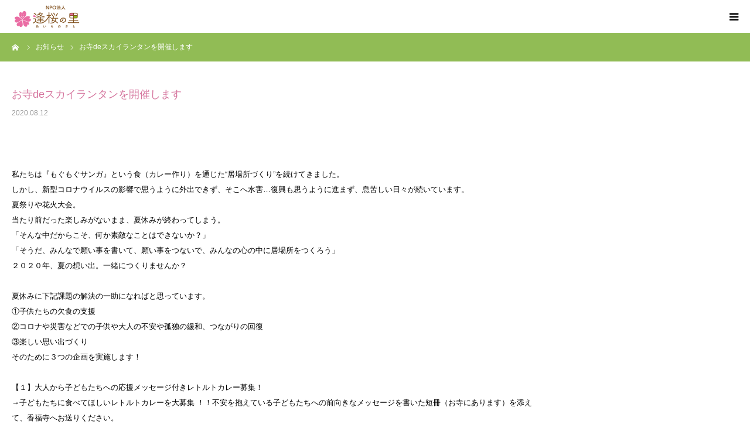

--- FILE ---
content_type: text/html; charset=UTF-8
request_url: https://airanosato.jp/information/2820-2/
body_size: 13525
content:
<!DOCTYPE html>
<html class="pc" lang="ja">
<head prefix="og: http://ogp.me/ns# fb: http://ogp.me/ns/fb#">
<meta charset="UTF-8">
<!--[if IE]><meta http-equiv="X-UA-Compatible" content="IE=edge"><![endif]-->
<meta name="viewport" content="width=device-width">
<meta name="format-detection" content="telephone=no">
<title>お寺deスカイランタンを開催します | 逢桜の里（あいらのさと）</title>
<meta name="description" content="私たちは『もぐもぐサンガ』という食（カレー作り）を通じた“居場所づくり”を続けてきました。しかし、新型コロナウイルスの影響で思うように外出できず、そこへ水害...復興も思うように進まず、息苦しい日々が続いています。夏祭りや花火大会。">
<meta property="og:type" content="article">
<meta property="og:url" content="https://airanosato.jp/information/2820-2/">
<meta property="og:title" content="お寺deスカイランタンを開催します &#8211; 逢桜の里（あいらのさと）">
<meta property="og:description" content="私たちは『もぐもぐサンガ』という食（カレー作り）を通じた“居場所づくり”を続けてきました。しかし、新型コロナウイルスの影響で思うように外出できず、そこへ水害...復興も思うように進まず、息苦しい日々が続いています。夏祭りや花火大会。">
<meta property="og:site_name" content="逢桜の里（あいらのさと）">
<meta property="og:image" content="https://airanosato.jp/wp-content/uploads/2020/08/otera_lantern.jpg">
<meta property="og:image:secure_url" content="https://airanosato.jp/wp-content/uploads/2020/08/otera_lantern.jpg"> 
<meta property="og:image:width" content="1200"> 
<meta property="og:image:height" content="628">
<meta property="fb:app_id" content="335469593737871">
<meta name="twitter:card" content="summary">
<meta name="twitter:site" content="@airanosato">
<meta name="twitter:creator" content="airanosato">
<meta name="twitter:title" content="お寺deスカイランタンを開催します &#8211; 逢桜の里（あいらのさと）">
<meta property="twitter:description" content="私たちは『もぐもぐサンガ』という食（カレー作り）を通じた“居場所づくり”を続けてきました。しかし、新型コロナウイルスの影響で思うように外出できず、そこへ水害...復興も思うように進まず、息苦しい日々が続いています。夏祭りや花火大会。">
<meta name="twitter:image:src" content="https://airanosato.jp/wp-content/uploads/2020/08/otera_lantern-400x400.jpg">
<link rel="pingback" href="https://airanosato.jp/xmlrpc.php">
<link rel="shortcut icon" href="https://airanosato.jp/wp-content/uploads/2019/11/favicon.ico">
<meta name='robots' content='max-image-preview:large' />
	<style>img:is([sizes="auto" i], [sizes^="auto," i]) { contain-intrinsic-size: 3000px 1500px }</style>
	<meta property="og:type" content="article">
<meta property="og:url" content="https://airanosato.jp/information/2820-2/">
<meta property="og:title" content="お寺deスカイランタンを開催します &#8211; 逢桜の里（あいらのさと）">
<meta property="og:description" content="私たちは『もぐもぐサンガ』という食（カレー作り）を通じた“居場所づくり”を続けてきました。しかし、新型コロナウイルスの影響で思うように外出できず、そこへ水害...復興も思うように進まず、息苦しい日々が続いています。夏祭りや花火大会。">
<meta property="og:site_name" content="逢桜の里（あいらのさと）">
<meta property="og:image" content="https://airanosato.jp/wp-content/uploads/2020/08/otera_lantern.jpg">
<meta property="og:image:secure_url" content="https://airanosato.jp/wp-content/uploads/2020/08/otera_lantern.jpg"> 
<meta property="og:image:width" content="1200"> 
<meta property="og:image:height" content="628">
<meta property="fb:app_id" content="335469593737871">
<meta name="twitter:card" content="summary">
<meta name="twitter:site" content="@airanosato">
<meta name="twitter:creator" content="airanosato">
<meta name="twitter:title" content="お寺deスカイランタンを開催します &#8211; 逢桜の里（あいらのさと）">
<meta property="twitter:description" content="私たちは『もぐもぐサンガ』という食（カレー作り）を通じた“居場所づくり”を続けてきました。しかし、新型コロナウイルスの影響で思うように外出できず、そこへ水害...復興も思うように進まず、息苦しい日々が続いています。夏祭りや花火大会。">
<meta name="twitter:image:src" content="https://airanosato.jp/wp-content/uploads/2020/08/otera_lantern-400x400.jpg">
<link rel="alternate" type="application/rss+xml" title="逢桜の里（あいらのさと） &raquo; フィード" href="https://airanosato.jp/feed/" />
<link rel="alternate" type="application/rss+xml" title="逢桜の里（あいらのさと） &raquo; コメントフィード" href="https://airanosato.jp/comments/feed/" />
<link rel='stylesheet' id='style-css' href='https://airanosato.jp/wp-content/themes/birth_tcd057/style.css?ver=1.6.2' type='text/css' media='all' />
<link rel='stylesheet' id='wp-block-library-css' href='https://airanosato.jp/wp-includes/css/dist/block-library/style.min.css?ver=6.7.4' type='text/css' media='all' />
<style id='classic-theme-styles-inline-css' type='text/css'>
/*! This file is auto-generated */
.wp-block-button__link{color:#fff;background-color:#32373c;border-radius:9999px;box-shadow:none;text-decoration:none;padding:calc(.667em + 2px) calc(1.333em + 2px);font-size:1.125em}.wp-block-file__button{background:#32373c;color:#fff;text-decoration:none}
</style>
<style id='global-styles-inline-css' type='text/css'>
:root{--wp--preset--aspect-ratio--square: 1;--wp--preset--aspect-ratio--4-3: 4/3;--wp--preset--aspect-ratio--3-4: 3/4;--wp--preset--aspect-ratio--3-2: 3/2;--wp--preset--aspect-ratio--2-3: 2/3;--wp--preset--aspect-ratio--16-9: 16/9;--wp--preset--aspect-ratio--9-16: 9/16;--wp--preset--color--black: #000000;--wp--preset--color--cyan-bluish-gray: #abb8c3;--wp--preset--color--white: #ffffff;--wp--preset--color--pale-pink: #f78da7;--wp--preset--color--vivid-red: #cf2e2e;--wp--preset--color--luminous-vivid-orange: #ff6900;--wp--preset--color--luminous-vivid-amber: #fcb900;--wp--preset--color--light-green-cyan: #7bdcb5;--wp--preset--color--vivid-green-cyan: #00d084;--wp--preset--color--pale-cyan-blue: #8ed1fc;--wp--preset--color--vivid-cyan-blue: #0693e3;--wp--preset--color--vivid-purple: #9b51e0;--wp--preset--gradient--vivid-cyan-blue-to-vivid-purple: linear-gradient(135deg,rgba(6,147,227,1) 0%,rgb(155,81,224) 100%);--wp--preset--gradient--light-green-cyan-to-vivid-green-cyan: linear-gradient(135deg,rgb(122,220,180) 0%,rgb(0,208,130) 100%);--wp--preset--gradient--luminous-vivid-amber-to-luminous-vivid-orange: linear-gradient(135deg,rgba(252,185,0,1) 0%,rgba(255,105,0,1) 100%);--wp--preset--gradient--luminous-vivid-orange-to-vivid-red: linear-gradient(135deg,rgba(255,105,0,1) 0%,rgb(207,46,46) 100%);--wp--preset--gradient--very-light-gray-to-cyan-bluish-gray: linear-gradient(135deg,rgb(238,238,238) 0%,rgb(169,184,195) 100%);--wp--preset--gradient--cool-to-warm-spectrum: linear-gradient(135deg,rgb(74,234,220) 0%,rgb(151,120,209) 20%,rgb(207,42,186) 40%,rgb(238,44,130) 60%,rgb(251,105,98) 80%,rgb(254,248,76) 100%);--wp--preset--gradient--blush-light-purple: linear-gradient(135deg,rgb(255,206,236) 0%,rgb(152,150,240) 100%);--wp--preset--gradient--blush-bordeaux: linear-gradient(135deg,rgb(254,205,165) 0%,rgb(254,45,45) 50%,rgb(107,0,62) 100%);--wp--preset--gradient--luminous-dusk: linear-gradient(135deg,rgb(255,203,112) 0%,rgb(199,81,192) 50%,rgb(65,88,208) 100%);--wp--preset--gradient--pale-ocean: linear-gradient(135deg,rgb(255,245,203) 0%,rgb(182,227,212) 50%,rgb(51,167,181) 100%);--wp--preset--gradient--electric-grass: linear-gradient(135deg,rgb(202,248,128) 0%,rgb(113,206,126) 100%);--wp--preset--gradient--midnight: linear-gradient(135deg,rgb(2,3,129) 0%,rgb(40,116,252) 100%);--wp--preset--font-size--small: 13px;--wp--preset--font-size--medium: 20px;--wp--preset--font-size--large: 36px;--wp--preset--font-size--x-large: 42px;--wp--preset--spacing--20: 0.44rem;--wp--preset--spacing--30: 0.67rem;--wp--preset--spacing--40: 1rem;--wp--preset--spacing--50: 1.5rem;--wp--preset--spacing--60: 2.25rem;--wp--preset--spacing--70: 3.38rem;--wp--preset--spacing--80: 5.06rem;--wp--preset--shadow--natural: 6px 6px 9px rgba(0, 0, 0, 0.2);--wp--preset--shadow--deep: 12px 12px 50px rgba(0, 0, 0, 0.4);--wp--preset--shadow--sharp: 6px 6px 0px rgba(0, 0, 0, 0.2);--wp--preset--shadow--outlined: 6px 6px 0px -3px rgba(255, 255, 255, 1), 6px 6px rgba(0, 0, 0, 1);--wp--preset--shadow--crisp: 6px 6px 0px rgba(0, 0, 0, 1);}:where(.is-layout-flex){gap: 0.5em;}:where(.is-layout-grid){gap: 0.5em;}body .is-layout-flex{display: flex;}.is-layout-flex{flex-wrap: wrap;align-items: center;}.is-layout-flex > :is(*, div){margin: 0;}body .is-layout-grid{display: grid;}.is-layout-grid > :is(*, div){margin: 0;}:where(.wp-block-columns.is-layout-flex){gap: 2em;}:where(.wp-block-columns.is-layout-grid){gap: 2em;}:where(.wp-block-post-template.is-layout-flex){gap: 1.25em;}:where(.wp-block-post-template.is-layout-grid){gap: 1.25em;}.has-black-color{color: var(--wp--preset--color--black) !important;}.has-cyan-bluish-gray-color{color: var(--wp--preset--color--cyan-bluish-gray) !important;}.has-white-color{color: var(--wp--preset--color--white) !important;}.has-pale-pink-color{color: var(--wp--preset--color--pale-pink) !important;}.has-vivid-red-color{color: var(--wp--preset--color--vivid-red) !important;}.has-luminous-vivid-orange-color{color: var(--wp--preset--color--luminous-vivid-orange) !important;}.has-luminous-vivid-amber-color{color: var(--wp--preset--color--luminous-vivid-amber) !important;}.has-light-green-cyan-color{color: var(--wp--preset--color--light-green-cyan) !important;}.has-vivid-green-cyan-color{color: var(--wp--preset--color--vivid-green-cyan) !important;}.has-pale-cyan-blue-color{color: var(--wp--preset--color--pale-cyan-blue) !important;}.has-vivid-cyan-blue-color{color: var(--wp--preset--color--vivid-cyan-blue) !important;}.has-vivid-purple-color{color: var(--wp--preset--color--vivid-purple) !important;}.has-black-background-color{background-color: var(--wp--preset--color--black) !important;}.has-cyan-bluish-gray-background-color{background-color: var(--wp--preset--color--cyan-bluish-gray) !important;}.has-white-background-color{background-color: var(--wp--preset--color--white) !important;}.has-pale-pink-background-color{background-color: var(--wp--preset--color--pale-pink) !important;}.has-vivid-red-background-color{background-color: var(--wp--preset--color--vivid-red) !important;}.has-luminous-vivid-orange-background-color{background-color: var(--wp--preset--color--luminous-vivid-orange) !important;}.has-luminous-vivid-amber-background-color{background-color: var(--wp--preset--color--luminous-vivid-amber) !important;}.has-light-green-cyan-background-color{background-color: var(--wp--preset--color--light-green-cyan) !important;}.has-vivid-green-cyan-background-color{background-color: var(--wp--preset--color--vivid-green-cyan) !important;}.has-pale-cyan-blue-background-color{background-color: var(--wp--preset--color--pale-cyan-blue) !important;}.has-vivid-cyan-blue-background-color{background-color: var(--wp--preset--color--vivid-cyan-blue) !important;}.has-vivid-purple-background-color{background-color: var(--wp--preset--color--vivid-purple) !important;}.has-black-border-color{border-color: var(--wp--preset--color--black) !important;}.has-cyan-bluish-gray-border-color{border-color: var(--wp--preset--color--cyan-bluish-gray) !important;}.has-white-border-color{border-color: var(--wp--preset--color--white) !important;}.has-pale-pink-border-color{border-color: var(--wp--preset--color--pale-pink) !important;}.has-vivid-red-border-color{border-color: var(--wp--preset--color--vivid-red) !important;}.has-luminous-vivid-orange-border-color{border-color: var(--wp--preset--color--luminous-vivid-orange) !important;}.has-luminous-vivid-amber-border-color{border-color: var(--wp--preset--color--luminous-vivid-amber) !important;}.has-light-green-cyan-border-color{border-color: var(--wp--preset--color--light-green-cyan) !important;}.has-vivid-green-cyan-border-color{border-color: var(--wp--preset--color--vivid-green-cyan) !important;}.has-pale-cyan-blue-border-color{border-color: var(--wp--preset--color--pale-cyan-blue) !important;}.has-vivid-cyan-blue-border-color{border-color: var(--wp--preset--color--vivid-cyan-blue) !important;}.has-vivid-purple-border-color{border-color: var(--wp--preset--color--vivid-purple) !important;}.has-vivid-cyan-blue-to-vivid-purple-gradient-background{background: var(--wp--preset--gradient--vivid-cyan-blue-to-vivid-purple) !important;}.has-light-green-cyan-to-vivid-green-cyan-gradient-background{background: var(--wp--preset--gradient--light-green-cyan-to-vivid-green-cyan) !important;}.has-luminous-vivid-amber-to-luminous-vivid-orange-gradient-background{background: var(--wp--preset--gradient--luminous-vivid-amber-to-luminous-vivid-orange) !important;}.has-luminous-vivid-orange-to-vivid-red-gradient-background{background: var(--wp--preset--gradient--luminous-vivid-orange-to-vivid-red) !important;}.has-very-light-gray-to-cyan-bluish-gray-gradient-background{background: var(--wp--preset--gradient--very-light-gray-to-cyan-bluish-gray) !important;}.has-cool-to-warm-spectrum-gradient-background{background: var(--wp--preset--gradient--cool-to-warm-spectrum) !important;}.has-blush-light-purple-gradient-background{background: var(--wp--preset--gradient--blush-light-purple) !important;}.has-blush-bordeaux-gradient-background{background: var(--wp--preset--gradient--blush-bordeaux) !important;}.has-luminous-dusk-gradient-background{background: var(--wp--preset--gradient--luminous-dusk) !important;}.has-pale-ocean-gradient-background{background: var(--wp--preset--gradient--pale-ocean) !important;}.has-electric-grass-gradient-background{background: var(--wp--preset--gradient--electric-grass) !important;}.has-midnight-gradient-background{background: var(--wp--preset--gradient--midnight) !important;}.has-small-font-size{font-size: var(--wp--preset--font-size--small) !important;}.has-medium-font-size{font-size: var(--wp--preset--font-size--medium) !important;}.has-large-font-size{font-size: var(--wp--preset--font-size--large) !important;}.has-x-large-font-size{font-size: var(--wp--preset--font-size--x-large) !important;}
:where(.wp-block-post-template.is-layout-flex){gap: 1.25em;}:where(.wp-block-post-template.is-layout-grid){gap: 1.25em;}
:where(.wp-block-columns.is-layout-flex){gap: 2em;}:where(.wp-block-columns.is-layout-grid){gap: 2em;}
:root :where(.wp-block-pullquote){font-size: 1.5em;line-height: 1.6;}
</style>
<link rel='stylesheet' id='contact-form-7-css' href='https://airanosato.jp/wp-content/plugins/contact-form-7/includes/css/styles.css?ver=6.1.4' type='text/css' media='all' />
<link rel='stylesheet' id='tcd-maps-css' href='https://airanosato.jp/wp-content/plugins/tcd-google-maps/admin.css?ver=6.7.4' type='text/css' media='all' />
<script type="text/javascript" src="https://airanosato.jp/wp-includes/js/jquery/jquery.min.js?ver=3.7.1" id="jquery-core-js"></script>
<script type="text/javascript" src="https://airanosato.jp/wp-includes/js/jquery/jquery-migrate.min.js?ver=3.4.1" id="jquery-migrate-js"></script>
<link rel="https://api.w.org/" href="https://airanosato.jp/wp-json/" /><link rel="canonical" href="https://airanosato.jp/information/2820-2/" />
<link rel='shortlink' href='https://airanosato.jp/?p=2820' />
<link rel="alternate" title="oEmbed (JSON)" type="application/json+oembed" href="https://airanosato.jp/wp-json/oembed/1.0/embed?url=https%3A%2F%2Fairanosato.jp%2Finformation%2F2820-2%2F" />
<link rel="alternate" title="oEmbed (XML)" type="text/xml+oembed" href="https://airanosato.jp/wp-json/oembed/1.0/embed?url=https%3A%2F%2Fairanosato.jp%2Finformation%2F2820-2%2F&#038;format=xml" />

<link rel="stylesheet" href="https://airanosato.jp/wp-content/themes/birth_tcd057/css/design-plus.css?ver=1.6.2">
<link rel="stylesheet" href="https://airanosato.jp/wp-content/themes/birth_tcd057/css/sns-botton.css?ver=1.6.2">
<link rel="stylesheet" media="screen and (max-width:1280px)" href="https://airanosato.jp/wp-content/themes/birth_tcd057/css/responsive.css?ver=1.6.2">
<link rel="stylesheet" media="screen and (max-width:1280px)" href="https://airanosato.jp/wp-content/themes/birth_tcd057/css/footer-bar.css?ver=1.6.2">

<script src="https://airanosato.jp/wp-content/themes/birth_tcd057/js/jquery.easing.1.4.js?ver=1.6.2"></script>
<script src="https://airanosato.jp/wp-content/themes/birth_tcd057/js/jscript.js?ver=1.6.2"></script>
<script src="https://airanosato.jp/wp-content/themes/birth_tcd057/js/comment.js?ver=1.6.2"></script>


<style type="text/css">

body, input, textarea { font-family: "Segoe UI", Verdana, "游ゴシック", YuGothic, "Hiragino Kaku Gothic ProN", Meiryo, sans-serif; }

.rich_font, .p-vertical { font-family: "Hiragino Sans", "ヒラギノ角ゴ ProN", "Hiragino Kaku Gothic ProN", "游ゴシック", YuGothic, "メイリオ", Meiryo, sans-serif; font-weight:500; }

#footer_tel .number { font-family: "Hiragino Sans", "ヒラギノ角ゴ ProN", "Hiragino Kaku Gothic ProN", "游ゴシック", YuGothic, "メイリオ", Meiryo, sans-serif; font-weight:500; }


#header_image_for_404 .headline { font-family: "Times New Roman" , "游明朝" , "Yu Mincho" , "游明朝体" , "YuMincho" , "ヒラギノ明朝 Pro W3" , "Hiragino Mincho Pro" , "HiraMinProN-W3" , "HGS明朝E" , "ＭＳ Ｐ明朝" , "MS PMincho" , serif; font-weight:500; }




#post_title { font-size:42px; color:#d5749d; }
.post_content { font-size:14px; color:#000000; }
.single-news #post_title { font-size:42px; color:#d5749d; }
.single-news .post_content { font-size:14px; color:#000000; }

.mobile #post_title { font-size:18px; }
.mobile .post_content { font-size:13px; }
.mobile .single-news #post_title { font-size:18px; }
.mobile .single-news .post_content { font-size:13px; }

body.page .post_content { font-size:14px; color:#000000; }
#page_title { font-size:28px; color:#000000; }
#page_title span { font-size:16px; color:#000000; }

.mobile body.page .post_content { font-size:13px; }
.mobile #page_title { font-size:18px; }
.mobile #page_title span { font-size:14px; }

.c-pw__btn { background: #91bc55; }
.post_content a, .post_content a:hover { color: #d5749d; }







#related_post .image, .styled_post_list1 .image, .styled_post_list2 .image, .widget_tab_post_list .image, #blog_list .image, #news_archive_list .image,
  #index_blog_list .image, #index_3box .image, #index_news_list .image, #archive_news_list .image, #footer_content .image
{
  background: #FFFFFF}
#related_post .image img, .styled_post_list1 .image img, .styled_post_list2 .image img, .widget_tab_post_list .image img, #blog_list .image img, #news_archive_list .image img,
  #index_blog_list .image img, #index_3box .image img, #index_news_list .image img, #archive_news_list .image img, #footer_content .image img
{
  -webkit-transition-property: opacity; -webkit-transition: 0.5s;
  -moz-transition-property: opacity; -moz-transition: 0.5s;
  -ms-transition-property: opacity; -ms-transition: 0.5s;
  -o-transition-property: opacity; -o-transition: 0.5s;
  transition-property: opacity; transition: 0.5s;
  width:100%; height:auto;
}
#related_post .image:hover img, .styled_post_list1 .image:hover img, .styled_post_list2 .image:hover img, .widget_tab_post_list .image:hover img, #blog_list .image:hover img, #news_archive_list .image:hover img,
  #index_blog_list .image:hover img, #index_3box .image:hover img, #index_news_list .image:hover img, #archive_news_list .image:hover img, #footer_content .image:hover img
{
  opacity: 0.5;
  width:100%; height:auto;
}



body, a, #index_course_list a:hover, #previous_next_post a:hover, #course_list li a:hover
  { color: #000000; }

#page_header .headline, .side_widget .styled_post_list1 .title:hover, .page_post_list .meta a:hover, .page_post_list .headline,
  .slider_main .caption .title a:hover, #comment_header ul li a:hover, #header_text .logo a:hover, #bread_crumb li.home a:hover:before, #post_title_area .meta li a:hover
    { color: #91bc55; }

.pc #global_menu ul ul a, .design_button a, #index_3box .title a, .next_page_link a:hover, #archive_post_list_tab ol li:hover, .collapse_category_list li a:hover .count, .slick-arrow:hover, .pb_spec_table_button a:hover,
  #wp-calendar td a:hover, #wp-calendar #prev a:hover, #wp-calendar #next a:hover, #related_post .headline, .side_headline, #single_news_list .headline, .mobile #global_menu li a:hover, #mobile_menu .close_button:hover,
    #post_pagination p, .page_navi span.current, .tcd_user_profile_widget .button a:hover, #return_top_mobile a:hover, #p_readmore .button, #bread_crumb
      { background-color: #91bc55 !important; }

#archive_post_list_tab ol li:hover, #comment_header ul li a:hover, #comment_header ul li.comment_switch_active a, #comment_header #comment_closed p, #post_pagination p, .page_navi span.current
  { border-color: #91bc55; }

.collapse_category_list li a:before
  { border-color: transparent transparent transparent #91bc55; }

.slider_nav .swiper-slide-active, .slider_nav .swiper-slide:hover
  { box-shadow:inset 0 0 0 5px #91bc55; }

a:hover, .pc #global_menu a:hover, .pc #global_menu > ul > li.active > a, .pc #global_menu > ul > li.current-menu-item > a, #bread_crumb li.home a:hover:after, #bread_crumb li a:hover, #post_meta_top a:hover, #index_blog_list li.category a:hover, #footer_tel .number,
  #single_news_list .link:hover, #single_news_list .link:hover:before, #archive_faq_list .question:hover, #archive_faq_list .question.active, #archive_faq_list .question:hover:before, #archive_faq_list .question.active:before, #archive_header_no_image .title
    { color: #d5749d; }


.pc #global_menu ul ul a:hover, .design_button a:hover, #index_3box .title a:hover, #return_top a:hover, #post_pagination a:hover, .page_navi a:hover, #slide_menu a span.count, .tcdw_custom_drop_menu a:hover, #p_readmore .button:hover, #previous_next_page a:hover, #mobile_menu,
  #course_next_prev_link a:hover, .tcd_category_list li a:hover .count, #submit_comment:hover, #comment_header ul li a:hover, .widget_tab_post_list_button a:hover, #searchform .submit_button:hover, .mobile #menu_button:hover
    { background-color: #d5749d !important; }

#post_pagination a:hover, .page_navi a:hover, .tcdw_custom_drop_menu a:hover, #comment_textarea textarea:focus, #guest_info input:focus, .widget_tab_post_list_button a:hover
  { border-color: #d5749d !important; }

.post_content a { color: #d5749d; }

.color_font { color: #d5749d; }


#copyright { background-color: #d5749d; color: #000000; }

#schedule_table thead { background:#fafafa; }
#schedule_table .color { background:#eff5f6; }
#archive_faq_list .answer { background:#f6f9f9; }

#page_header .square_headline { background: #91bc55; }
#page_header .square_headline .title { color: #ffffff; }
#page_header .square_headline .sub_title { color: #987654; }

#comment_header ul li.comment_switch_active a, #comment_header #comment_closed p { background-color: #91bc55 !important; }
#comment_header ul li.comment_switch_active a:after, #comment_header #comment_closed p:after { border-color:#91bc55 transparent transparent transparent; }

.no_header_content { background:rgba(145,188,85,0.8); }

#site_wrap { display:none; }
#site_loader_overlay {
  background: #fff;
  opacity: 1;
  position: fixed;
  top: 0px;
  left: 0px;
  width: 100%;
  height: 100%;
  width: 100vw;
  height: 100vh;
  z-index: 99999;
}
#site_loader_animation {
  width: 48px;
  height: 48px;
  font-size: 10px;
  text-indent: -9999em;
  position: fixed;
  top: 0;
  left: 0;
	right: 0;
	bottom: 0;
	margin: auto;
  border: 3px solid rgba(214,171,189,0.2);
  border-top-color: #d6abbd;
  border-radius: 50%;
  -webkit-animation: loading-circle 1.1s infinite linear;
  animation: loading-circle 1.1s infinite linear;
}
@-webkit-keyframes loading-circle {
  0% { -webkit-transform: rotate(0deg); transform: rotate(0deg); }
  100% { -webkit-transform: rotate(360deg); transform: rotate(360deg); }
}
@media only screen and (max-width: 767px) {
	#site_loader_animation { width: 30px; height: 30px; }
}
@keyframes loading-circle {
  0% { -webkit-transform: rotate(0deg); transform: rotate(0deg); }
  100% { -webkit-transform: rotate(360deg); transform: rotate(360deg); }
}



</style>


<style type="text/css"></style><link rel="icon" href="https://airanosato.jp/wp-content/uploads/2020/03/cropped-webicon-32x32.png" sizes="32x32" />
<link rel="icon" href="https://airanosato.jp/wp-content/uploads/2020/03/cropped-webicon-192x192.png" sizes="192x192" />
<link rel="apple-touch-icon" href="https://airanosato.jp/wp-content/uploads/2020/03/cropped-webicon-180x180.png" />
<meta name="msapplication-TileImage" content="https://airanosato.jp/wp-content/uploads/2020/03/cropped-webicon-270x270.png" />
		<style type="text/css" id="wp-custom-css">
			a.cp_btn {
  margin: 5px auto;
	display: block;
	width: 160px;
	padding: 0.8em;
	text-align: center;
	text-decoration: none;
	background: #91BC55;
	color: #fff;
	border: 2px solid #91BC55;
	transition: .2s;
}
a.cp_btn:hover {
	background: #D5749D;
	text-decoration: none;
	color: #fff;
	border: 2px solid #D5749D;
}

.snslink{
	display: flex;
	flex-wrap:wrap;
}
.snslink p {
	padding:0 5px;
	text-align: center;
	margin:0 auto;
	box-sizing:border-box;
}
.snslink p img {
	max-width:100%;
	height: auto;
}		</style>
		</head>
<body id="body" class="news-template-default single single-news postid-2820">

<div id="site_loader_overlay">
 <div id="site_loader_animation">
   </div>
</div>
<div id="site_wrap">

<div id="container">

 <div id="header">
  <div id="header_inner">
   <div id="logo_image">
 <h1 class="logo">
  <a href="https://airanosato.jp/" title="逢桜の里（あいらのさと）">
      <img class="pc_logo_image" src="https://airanosato.jp/wp-content/uploads/2021/06/aira_logo_300_120.png?1769032691" alt="逢桜の里（あいらのさと）" title="逢桜の里（あいらのさと）" width="150" height="60" />
         <img class="mobile_logo_image" src="https://airanosato.jp/wp-content/uploads/2021/06/aira_logo_240_96.png?1769032691" alt="逢桜の里（あいらのさと）" title="逢桜の里（あいらのさと）" width="120" height="48" />
     </a>
 </h1>
</div>
         <div id="global_menu">
    <ul id="menu-%e3%83%a1%e3%82%a4%e3%83%b3%e3%83%a1%e3%83%8b%e3%83%a5%e3%83%bc" class="menu"><li id="menu-item-2186" class="menu-item menu-item-type-post_type menu-item-object-page menu-item-has-children menu-item-2186"><a href="https://airanosato.jp/about/">逢桜の里について</a>
<ul class="sub-menu">
	<li id="menu-item-2189" class="menu-item menu-item-type-post_type menu-item-object-page menu-item-2189"><a href="https://airanosato.jp/about/vision/">逢桜の里の想い</a></li>
	<li id="menu-item-2188" class="menu-item menu-item-type-post_type menu-item-object-page menu-item-2188"><a href="https://airanosato.jp/about/organization/">団体概要</a></li>
	<li id="menu-item-2187" class="menu-item menu-item-type-post_type menu-item-object-page menu-item-2187"><a href="https://airanosato.jp/about/sdgs/">逢桜の里とSDGs</a></li>
	<li id="menu-item-383" class="menu-item menu-item-type-post_type menu-item-object-page menu-item-383"><a href="https://airanosato.jp/about/member/">メンバー紹介</a></li>
</ul>
</li>
<li id="menu-item-2190" class="menu-item menu-item-type-post_type menu-item-object-page menu-item-has-children menu-item-2190"><a href="https://airanosato.jp/project/">活動内容</a>
<ul class="sub-menu">
	<li id="menu-item-2193" class="menu-item menu-item-type-post_type menu-item-object-page menu-item-has-children menu-item-2193"><a href="https://airanosato.jp/project/sato/">里づくり</a>
	<ul class="sub-menu">
		<li id="menu-item-2196" class="menu-item menu-item-type-post_type menu-item-object-page menu-item-2196"><a href="https://airanosato.jp/project/sato/wakaba/">若葉コミュニ亭</a></li>
		<li id="menu-item-2194" class="menu-item menu-item-type-post_type menu-item-object-page menu-item-2194"><a href="https://airanosato.jp/project/sato/misotenjin/">味噌天神コミュニ亭</a></li>
		<li id="menu-item-2195" class="menu-item menu-item-type-post_type menu-item-object-page menu-item-2195"><a href="https://airanosato.jp/project/sato/mogumogusamgha/">もぐもぐサンガ</a></li>
		<li id="menu-item-2198" class="menu-item menu-item-type-post_type menu-item-object-page menu-item-2198"><a href="https://airanosato.jp/project/sato/kurokami/">黒髪ふるさとづくり</a></li>
		<li id="menu-item-2197" class="menu-item menu-item-type-post_type menu-item-object-page menu-item-2197"><a href="https://airanosato.jp/project/sato/cocodining/">COCO-DINING</a></li>
	</ul>
</li>
	<li id="menu-item-2191" class="menu-item menu-item-type-post_type menu-item-object-page menu-item-2191"><a href="https://airanosato.jp/project/osusowake/">おすそわけ</a></li>
	<li id="menu-item-2192" class="menu-item menu-item-type-post_type menu-item-object-page menu-item-2192"><a href="https://airanosato.jp/project/sakuraribbon/">sakuraリボン講習</a></li>
</ul>
</li>
<li id="menu-item-336" class="menu-item menu-item-type-post_type menu-item-object-page current_page_parent menu-item-336"><a href="https://airanosato.jp/report/">活動レポート</a></li>
<li id="menu-item-335" class="menu-item menu-item-type-post_type menu-item-object-page menu-item-335"><a href="https://airanosato.jp/information/">お知らせ</a></li>
<li id="menu-item-2199" class="menu-item menu-item-type-post_type menu-item-object-page menu-item-has-children menu-item-2199"><a href="https://airanosato.jp/support/">寄付・サポーター募集</a>
<ul class="sub-menu">
	<li id="menu-item-2200" class="menu-item menu-item-type-post_type menu-item-object-page menu-item-2200"><a href="https://airanosato.jp/support/supportus/">支援専用フォーム</a></li>
</ul>
</li>
<li id="menu-item-496" class="menu-item menu-item-type-post_type menu-item-object-page menu-item-496"><a href="https://airanosato.jp/contactus/">お問い合わせ</a></li>
</ul>   </div>
   <a href="#" id="menu_button"><span>menu</span></a>
     </div><!-- END #header_inner -->
 </div><!-- END #header -->

 
 <div id="main_contents" class="clearfix">

<div id="bread_crumb">

<ul class="clearfix" itemscope itemtype="http://schema.org/BreadcrumbList">
 <li itemprop="itemListElement" itemscope itemtype="http://schema.org/ListItem" class="home"><a itemprop="item" href="https://airanosato.jp/"><span itemprop="name">ホーム</span></a><meta itemprop="position" content="1"></li>
 <li itemprop="itemListElement" itemscope itemtype="http://schema.org/ListItem"><a itemprop="item" href="https://airanosato.jp/information/"><span itemprop="name">お知らせ</span></a><meta itemprop="position" content="2"></li>
 <li class="last" itemprop="itemListElement" itemscope itemtype="http://schema.org/ListItem"><span itemprop="name">お寺deスカイランタンを開催します</span><meta itemprop="position" content="3"></li>
</ul>

</div>

<div id="main_col" class="clearfix">

 
 <div id="left_col" class="clearfix">

   <article id="article">

    <h2 id="post_title" class="rich_font entry-title">お寺deスカイランタンを開催します</h2>

    <ul id="post_meta_top" class="clearfix">
     <li class="date"><time class="entry-date updated" datetime="2020-08-25T12:45:09+09:00">2020.08.12</time></li>
    </ul>

    
    
        <div class="single_share clearfix" id="single_share_top">
     <div class="share-type5 share-top">
	<div class="sns_default_top">
		<ul class="clearfix">
			<li class="default twitter_button">
				<a href="https://twitter.com/share" class="twitter-share-button">Tweet</a>
			</li>
			<li class="default fblike_button">
				<div class="fb-like" data-href="https://airanosato.jp/information/2820-2/" data-width="" data-layout="button" data-action="like" data-size="small" data-share=""></div>
			</li>
			<li class="default fbshare_button2">
				<div class="fb-share-button" data-href="https://airanosato.jp/information/2820-2/" data-layout="button_count"></div>
			</li>
	</ul>
</div>
</div>
    </div>
    
    
    <div class="post_content clearfix">
     <p>私たちは『もぐもぐサンガ』という食（カレー作り）を通じた“居場所づくり”を続けてきました。<br />
しかし、新型コロナウイルスの影響で思うように外出できず、そこへ水害&#8230;復興も思うように進まず、息苦しい日々が続いています。<br />
夏祭りや花火大会。<br />
当たり前だった楽しみがないまま、夏休みが終わってしまう。<br />
「そんな中だからこそ、何か素敵なことはできないか？」<br />
「そうだ、みんなで願い事を書いて、願い事をつないで、みんなの心の中に居場所をつくろう」<br />
２０２０年、夏の想い出。一緒につくりませんか？</p>
<p>夏休みに下記課題の解決の一助になればと思っています。<br />
①子供たちの欠食の支援<br />
②コロナや災害などでの子供や大人の不安や孤独の緩和、つながりの回復<br />
③楽しい思い出づくり<br />
そのために３つの企画を実施します！</p>
<p>【１】大人から子どもたちへの応援メッセージ付きレトルトカレー募集！<br />
→子どもたちに食べてほしいレトルトカレーを大募集 ！！不安を抱えている子どもたちへの前向きなメッセージを書いた短冊（お寺にあります）を添えて、香福寺へお送りください。<br />
＊現在募集中！<br />
＊最終受付８月２７日<br />
★ご提供いただける方は「お名前、レトルトカレーの個数」を書いたメッセージを送ってくださいませ</p>
<p>【２】短冊に願い事を書こう！～応援と願いのリレー～<br />
→大人からの応援メッセージが書かれた短冊の反対側に、願い事を書いてみよう♪<br />
→大人の方は誰かの願い事の反対側に自分の願い事を書いて、未来への希望を共にしてみましょう♪<br />
＊お子様には応援メッセージ付きレトルトカレー＆ごはんをプレゼント！<br />
＊実施期間：8月13日～30日　15時～18時<br />
★参加希望の方は、「参加希望日時、お名前、人数（大人◯名、子ども◯名）、レトルトカレーの要不要」を<strong>香福寺公式LINEにてお知らせください。</strong></p>
<p>【３】願い事の短冊をスカイランタンに乗せて夜空へ飛ばそう！<br />
→集まった短冊を100灯のスカイランタンで夜空へ<br />
＊実施期間：8月28・29・30日<br />
19時：受付開始～準備<br />
20時：ランタンを夜空へ<br />
＊21時まで<br />
＊定員50人／日（完全予約制）<br />
＊雨天中止（前日夜に当ページにて告知）<br />
★参加希望の方は、「ご希望日、お名前、人数（大人◯人、子供◯人）、願い事を書いた短冊のお持ちかどうか」を<strong>香福寺公式LINEにてお知らせ下さい。</strong></p>
<p>＜その他詳細＞<br />
【参加費】無料<br />
＊マスクを必ず着用ください。<br />
＊水害支援のための募金箱を設置しております。被災地への応援、ご協力いただけたら幸いです。<br />
【場所】香福寺（熊本市中央区本山4-1-50）<br />
【アクセス】近隣のコインパーキングまたは公共交通機関をご利用ください。<br />
（自転車・バイクは境内外の指定場所に駐輪可能）<br />
【問合せ】清水谷 勇哲（副住職）<br />
080-2724-2259<br />
（受付時間：15～18時）<br />
★スカイランタン製作協力：DISCOVERBALLOON</p>
<p>＜新型コロナウイルス対策＞<br />
・本堂内：ウイルス対応空気清浄機を設置<br />
→プリマヴェーラサークルPRO<br />
→AirDOG X5s<br />
・本堂内：二酸化炭素濃度モニター<br />
・アルコール除菌の徹底<br />
・受付での非接触体温測定<br />
・ソーシャルディスタンスの徹底<br />
・受付での連絡先記入（感染追跡）</p>
<p>★本企画は、熊本県・子ども食堂緊急支援事業補助金（株式会社再春館製薬寄付）を使った活動です。<br />
★逢桜の里はWAM「子どもの未来応援基金」の助成を受けて活動しています。</p>
<p>香福寺公式LINEは<a href="https://line.me/R/ti/p/%40qgg6730g#~" target="_blank" rel="noopener noreferrer"><strong>こちら</strong></a></p>
<p><img fetchpriority="high" decoding="async" class="alignnone size-full wp-image-2821" src="http://airanosato.jp/wp-content/uploads/2020/08/otera_poster_1.jpeg" alt="" width="595" height="842" srcset="https://airanosato.jp/wp-content/uploads/2020/08/otera_poster_1.jpeg 595w, https://airanosato.jp/wp-content/uploads/2020/08/otera_poster_1-212x300.jpeg 212w" sizes="(max-width: 595px) 100vw, 595px" /> <img decoding="async" class="alignnone size-full wp-image-2822" src="http://airanosato.jp/wp-content/uploads/2020/08/otera_poster_2.jpeg" alt="" width="595" height="842" srcset="https://airanosato.jp/wp-content/uploads/2020/08/otera_poster_2.jpeg 595w, https://airanosato.jp/wp-content/uploads/2020/08/otera_poster_2-212x300.jpeg 212w" sizes="(max-width: 595px) 100vw, 595px" /></p>
    </div>

        <div class="single_share clearfix" id="single_share_bottom">
     <div class="share-type3 share-btm">
 
	<div class="sns mt10 mb45">
		<ul class="type3 clearfix">
			<li class="twitter">
				<a href="http://twitter.com/share?text=%E3%81%8A%E5%AF%BAde%E3%82%B9%E3%82%AB%E3%82%A4%E3%83%A9%E3%83%B3%E3%82%BF%E3%83%B3%E3%82%92%E9%96%8B%E5%82%AC%E3%81%97%E3%81%BE%E3%81%99&url=https%3A%2F%2Fairanosato.jp%2Finformation%2F2820-2%2F&via=airanosato&tw_p=tweetbutton&related=airanosato" onclick="javascript:window.open(this.href, '', 'menubar=no,toolbar=no,resizable=yes,scrollbars=yes,height=400,width=600');return false;"><i class="icon-twitter"></i><span class="ttl">Tweet</span><span class="share-count"></span></a>
			</li>
			<li class="facebook">
				<a href="//www.facebook.com/sharer/sharer.php?u=https://airanosato.jp/information/2820-2/&amp;t=%E3%81%8A%E5%AF%BAde%E3%82%B9%E3%82%AB%E3%82%A4%E3%83%A9%E3%83%B3%E3%82%BF%E3%83%B3%E3%82%92%E9%96%8B%E5%82%AC%E3%81%97%E3%81%BE%E3%81%99" class="facebook-btn-icon-link" target="blank" rel="nofollow"><i class="icon-facebook"></i><span class="ttl">Share</span><span class="share-count"></span></a>
			</li>
		</ul>
	</div>
</div>
    </div>
    
    
   </article><!-- END #article -->

   
      <div id="single_news_list">
    <h3 class="headline">最近のお知らせ</h3>
    <a class="link" href="https://airanosato.jp/information/">お知らせ一覧</a>
    <ol>
          <li>
      <a href="https://airanosato.jp/information/3427-2/" title="クリスマスの集いを開催します" class="clearfix">
       <h4 class="title">クリスマスの集いを開催します</h4>
       <p class="date"><time class="entry-date updated" datetime="2024-11-26T15:48:46+09:00">2024.11.26</time></p>
      </a>
     </li>
          <li>
      <a href="https://airanosato.jp/information/3351-2/" title="企画が新聞に掲載されました" class="clearfix">
       <h4 class="title">企画が新聞に掲載されました</h4>
       <p class="date"><time class="entry-date updated" datetime="2024-06-28T14:56:22+09:00">2024.06.28</time></p>
      </a>
     </li>
          <li>
      <a href="https://airanosato.jp/information/3202-2/" title="【2023/03/28追記】餃子の王将様 春休みお子様弁当配食と食品おすそわけ" class="clearfix">
       <h4 class="title">【2023/03/28追記】餃子の王将様 春休みお子様弁当配食と食品おすそわけ</h4>
       <p class="date"><time class="entry-date updated" datetime="2023-03-28T17:47:08+09:00">2023.03.23</time></p>
      </a>
     </li>
          <li>
      <a href="https://airanosato.jp/information/3193-2/" title="COCO-DINING「防災キャリア学習会」を開催します" class="clearfix">
       <h4 class="title">COCO-DINING「防災キャリア学習会」を開催します</h4>
       <p class="date"><time class="entry-date updated" datetime="2023-03-06T09:51:07+09:00">2023.03.6</time></p>
      </a>
     </li>
          <li>
      <a href="https://airanosato.jp/information/3152-2/" title="クリスマスイベントを開催します" class="clearfix">
       <h4 class="title">クリスマスイベントを開催します</h4>
       <p class="date"><time class="entry-date updated" datetime="2022-12-04T14:46:20+09:00">2022.12.3</time></p>
      </a>
     </li>
          <li>
      <a href="https://airanosato.jp/information/3151-2/" title="COCO-DINING☆クリスマス会を開催します" class="clearfix">
       <h4 class="title">COCO-DINING☆クリスマス会を開催します</h4>
       <p class="date"><time class="entry-date updated" datetime="2022-12-04T14:46:04+09:00">2022.12.3</time></p>
      </a>
     </li>
          <li>
      <a href="https://airanosato.jp/information/3115-2/" title="五木源バスツアーを開催します" class="clearfix">
       <h4 class="title">五木源バスツアーを開催します</h4>
       <p class="date"><time class="entry-date updated" datetime="2022-10-16T16:16:40+09:00">2022.10.16</time></p>
      </a>
     </li>
          <li>
      <a href="https://airanosato.jp/information/%e9%bb%92%e9%ab%aa%e3%81%b5%e3%82%8b%e3%81%95%e3%81%a8%e3%81%a5%e3%81%8f%e3%82%8a%e3%80%8c%e3%83%a9%e3%83%b3%e3%83%97%e3%82%b7%e3%82%a7%e3%83%bc%e3%83%89%e3%82%92%e4%bd%9c%e3%82%8d%e3%81%86%ef%bc%81/" title="黒髪ふるさとづくり「ランプシェードを作ろう！」" class="clearfix">
       <h4 class="title">黒髪ふるさとづくり「ランプシェードを作ろう！」</h4>
       <p class="date"><time class="entry-date updated" datetime="2021-04-15T21:49:01+09:00">2021.04.15</time></p>
      </a>
     </li>
          <li>
      <a href="https://airanosato.jp/information/2885-2/" title="YouTubeに動画を公開しました" class="clearfix">
       <h4 class="title">YouTubeに動画を公開しました</h4>
       <p class="date"><time class="entry-date updated" datetime="2020-10-22T20:33:23+09:00">2020.10.21</time></p>
      </a>
     </li>
          <li>
      <a href="https://airanosato.jp/information/2870-2/" title="[9月10日更新]第5回COCO-DINING開催のお知らせ" class="clearfix">
       <h4 class="title">[9月10日更新]第5回COCO-DINING開催のお知らせ</h4>
       <p class="date"><time class="entry-date updated" datetime="2020-09-10T22:04:28+09:00">2020.09.8</time></p>
      </a>
     </li>
         </ol>
   </div><!-- END #single_news_list -->
   
 </div><!-- END #left_col -->

 <div id="side_col">
</div>

</div><!-- END #main_col -->


 </div><!-- END #main_contents -->


   <div id="footer_contact_area">
  <div id="footer_contact_area_inner" class="clearfix">

      <div class="footer_contact_content" id="footer_tel">
    <div class="clearfix">
          <p class="headline">NPO法人逢桜の里<br />
（あいらのさと）</p>
          <div class="right_area">
      		 <p class="number"><span>TEL.</span>080-6405-6176</p>
                  <p class="time">〒860-0862<br />
熊本県熊本市中央区黒髪1丁目2番37号<br />
メールアドレス：airanosato@gmail.com</p>
           </div>
    </div>
   </div>
   
      <div class="footer_contact_content" id="footer_contact">
    <div class="clearfix">
          <p class="headline">ホームページからの<br />
お問い合わせはこちら</p>
               <div class="button design_button">
      <a href="http://airanosato.jp/contactus/">お問い合わせ</a>
     </div>
         </div>
   </div>
   
  </div>
 </div><!-- END #footer_contact_area -->
 

  <div id="footer_content">
  <div id="footer_content_inner" class="clearfix">
    <div class="item clearfix" style="background:#f5f5f5;">
      <a class="title" href="http://airanosato.jp/documents/" ><span>定款・活動報告書等</span></a>
  </div>
    <div class="item clearfix" style="background:#f5f5f5;">
      <a class="title" href="http://airanosato.jp/privacy/" ><span>個人情報の取り扱い</span></a>
  </div>
    <div class="item clearfix" style="background:#f5f5f5;">
      <a class="title" href="http://airanosato.jp/support/" ><span>寄付・サポーター募集</span></a>
  </div>
    </div>
 </div><!-- END #footer_content -->
 

  <div id="footer_menu" class="clearfix">
  <ul id="menu-%e3%83%a1%e3%82%a4%e3%83%b3%e3%83%a1%e3%83%8b%e3%83%a5%e3%83%bc-1" class="menu"><li class="menu-item menu-item-type-post_type menu-item-object-page menu-item-2186"><a href="https://airanosato.jp/about/">逢桜の里について</a></li>
<li class="menu-item menu-item-type-post_type menu-item-object-page menu-item-2190"><a href="https://airanosato.jp/project/">活動内容</a></li>
<li class="menu-item menu-item-type-post_type menu-item-object-page current_page_parent menu-item-336"><a href="https://airanosato.jp/report/">活動レポート</a></li>
<li class="menu-item menu-item-type-post_type menu-item-object-page menu-item-335"><a href="https://airanosato.jp/information/">お知らせ</a></li>
<li class="menu-item menu-item-type-post_type menu-item-object-page menu-item-2199"><a href="https://airanosato.jp/support/">寄付・サポーター募集</a></li>
<li class="menu-item menu-item-type-post_type menu-item-object-page menu-item-496"><a href="https://airanosato.jp/contactus/">お問い合わせ</a></li>
</ul> </div>
 
 <p id="copyright">Copyright &copy; 2019-2024 Airanosato All Rights Reserved</p>


 <div id="return_top">
  <a href="#body"><span>PAGE TOP</span></a>
 </div>


 

</div><!-- #container -->

</div><!-- #site_wrap -->

<script>

 
 jQuery(document).ready(function($){

  function after_load() {
    $('#site_loader_spinner').delay(300).fadeOut(600);
    $('#site_loader_overlay').delay(600).fadeOut(900);
    $('#site_wrap').css('display', 'block');
    // scroll page link
    if (location.hash && $(location.hash).length) {
      setTimeout(function(){ $("html,body").scrollTop(0); }, 600);
      $("html,body").delay(1500).animate({scrollTop : $(location.hash).offset().top}, 1000, 'easeOutExpo');
    }
      }

  $(window).load(function () {
    after_load();
  });

  $(function(){
    setTimeout(function(){
      if( $('#site_loader_overlay').is(':visible') ) {
        after_load();
      }
    }, 7000);
  });

 });

</script>

<script>!function(d,s,id){var js,fjs=d.getElementsByTagName(s)[0],p=/^http:/.test(d.location)?'http':'https';if(!d.getElementById(id)){js=d.createElement(s);js.id=id;js.src=p+'://platform.twitter.com/widgets.js';fjs.parentNode.insertBefore(js,fjs);}}(document, 'script', 'twitter-wjs');</script>
<!-- facebook share button code -->
<div id="fb-root"></div>
<script>
(function(d, s, id) {
  var js, fjs = d.getElementsByTagName(s)[0];
  if (d.getElementById(id)) return;
  js = d.createElement(s); js.id = id;
  js.src = "//connect.facebook.net/ja_JP/sdk.js#xfbml=1&version=v2.5";
  fjs.parentNode.insertBefore(js, fjs);
}(document, 'script', 'facebook-jssdk'));
</script>

<script type="text/javascript" src="https://airanosato.jp/wp-includes/js/comment-reply.min.js?ver=6.7.4" id="comment-reply-js" async="async" data-wp-strategy="async"></script>
<script type="text/javascript" src="https://airanosato.jp/wp-includes/js/dist/hooks.min.js?ver=4d63a3d491d11ffd8ac6" id="wp-hooks-js"></script>
<script type="text/javascript" src="https://airanosato.jp/wp-includes/js/dist/i18n.min.js?ver=5e580eb46a90c2b997e6" id="wp-i18n-js"></script>
<script type="text/javascript" id="wp-i18n-js-after">
/* <![CDATA[ */
wp.i18n.setLocaleData( { 'text direction\u0004ltr': [ 'ltr' ] } );
/* ]]> */
</script>
<script type="text/javascript" src="https://airanosato.jp/wp-content/plugins/contact-form-7/includes/swv/js/index.js?ver=6.1.4" id="swv-js"></script>
<script type="text/javascript" id="contact-form-7-js-translations">
/* <![CDATA[ */
( function( domain, translations ) {
	var localeData = translations.locale_data[ domain ] || translations.locale_data.messages;
	localeData[""].domain = domain;
	wp.i18n.setLocaleData( localeData, domain );
} )( "contact-form-7", {"translation-revision-date":"2025-11-30 08:12:23+0000","generator":"GlotPress\/4.0.3","domain":"messages","locale_data":{"messages":{"":{"domain":"messages","plural-forms":"nplurals=1; plural=0;","lang":"ja_JP"},"This contact form is placed in the wrong place.":["\u3053\u306e\u30b3\u30f3\u30bf\u30af\u30c8\u30d5\u30a9\u30fc\u30e0\u306f\u9593\u9055\u3063\u305f\u4f4d\u7f6e\u306b\u7f6e\u304b\u308c\u3066\u3044\u307e\u3059\u3002"],"Error:":["\u30a8\u30e9\u30fc:"]}},"comment":{"reference":"includes\/js\/index.js"}} );
/* ]]> */
</script>
<script type="text/javascript" id="contact-form-7-js-before">
/* <![CDATA[ */
var wpcf7 = {
    "api": {
        "root": "https:\/\/airanosato.jp\/wp-json\/",
        "namespace": "contact-form-7\/v1"
    }
};
/* ]]> */
</script>
<script type="text/javascript" src="https://airanosato.jp/wp-content/plugins/contact-form-7/includes/js/index.js?ver=6.1.4" id="contact-form-7-js"></script>
<script type="text/javascript" src="https://www.google.com/recaptcha/api.js?render=6Lf4zvQUAAAAAGNn8uQE36g7-UzmoqdxIhnYkiQF&amp;ver=3.0" id="google-recaptcha-js"></script>
<script type="text/javascript" src="https://airanosato.jp/wp-includes/js/dist/vendor/wp-polyfill.min.js?ver=3.15.0" id="wp-polyfill-js"></script>
<script type="text/javascript" id="wpcf7-recaptcha-js-before">
/* <![CDATA[ */
var wpcf7_recaptcha = {
    "sitekey": "6Lf4zvQUAAAAAGNn8uQE36g7-UzmoqdxIhnYkiQF",
    "actions": {
        "homepage": "homepage",
        "contactform": "contactform"
    }
};
/* ]]> */
</script>
<script type="text/javascript" src="https://airanosato.jp/wp-content/plugins/contact-form-7/modules/recaptcha/index.js?ver=6.1.4" id="wpcf7-recaptcha-js"></script>
</body>
</html>

--- FILE ---
content_type: text/html; charset=utf-8
request_url: https://www.google.com/recaptcha/api2/anchor?ar=1&k=6Lf4zvQUAAAAAGNn8uQE36g7-UzmoqdxIhnYkiQF&co=aHR0cHM6Ly9haXJhbm9zYXRvLmpwOjQ0Mw..&hl=en&v=PoyoqOPhxBO7pBk68S4YbpHZ&size=invisible&anchor-ms=20000&execute-ms=30000&cb=kb2bz3eg1jqp
body_size: 48498
content:
<!DOCTYPE HTML><html dir="ltr" lang="en"><head><meta http-equiv="Content-Type" content="text/html; charset=UTF-8">
<meta http-equiv="X-UA-Compatible" content="IE=edge">
<title>reCAPTCHA</title>
<style type="text/css">
/* cyrillic-ext */
@font-face {
  font-family: 'Roboto';
  font-style: normal;
  font-weight: 400;
  font-stretch: 100%;
  src: url(//fonts.gstatic.com/s/roboto/v48/KFO7CnqEu92Fr1ME7kSn66aGLdTylUAMa3GUBHMdazTgWw.woff2) format('woff2');
  unicode-range: U+0460-052F, U+1C80-1C8A, U+20B4, U+2DE0-2DFF, U+A640-A69F, U+FE2E-FE2F;
}
/* cyrillic */
@font-face {
  font-family: 'Roboto';
  font-style: normal;
  font-weight: 400;
  font-stretch: 100%;
  src: url(//fonts.gstatic.com/s/roboto/v48/KFO7CnqEu92Fr1ME7kSn66aGLdTylUAMa3iUBHMdazTgWw.woff2) format('woff2');
  unicode-range: U+0301, U+0400-045F, U+0490-0491, U+04B0-04B1, U+2116;
}
/* greek-ext */
@font-face {
  font-family: 'Roboto';
  font-style: normal;
  font-weight: 400;
  font-stretch: 100%;
  src: url(//fonts.gstatic.com/s/roboto/v48/KFO7CnqEu92Fr1ME7kSn66aGLdTylUAMa3CUBHMdazTgWw.woff2) format('woff2');
  unicode-range: U+1F00-1FFF;
}
/* greek */
@font-face {
  font-family: 'Roboto';
  font-style: normal;
  font-weight: 400;
  font-stretch: 100%;
  src: url(//fonts.gstatic.com/s/roboto/v48/KFO7CnqEu92Fr1ME7kSn66aGLdTylUAMa3-UBHMdazTgWw.woff2) format('woff2');
  unicode-range: U+0370-0377, U+037A-037F, U+0384-038A, U+038C, U+038E-03A1, U+03A3-03FF;
}
/* math */
@font-face {
  font-family: 'Roboto';
  font-style: normal;
  font-weight: 400;
  font-stretch: 100%;
  src: url(//fonts.gstatic.com/s/roboto/v48/KFO7CnqEu92Fr1ME7kSn66aGLdTylUAMawCUBHMdazTgWw.woff2) format('woff2');
  unicode-range: U+0302-0303, U+0305, U+0307-0308, U+0310, U+0312, U+0315, U+031A, U+0326-0327, U+032C, U+032F-0330, U+0332-0333, U+0338, U+033A, U+0346, U+034D, U+0391-03A1, U+03A3-03A9, U+03B1-03C9, U+03D1, U+03D5-03D6, U+03F0-03F1, U+03F4-03F5, U+2016-2017, U+2034-2038, U+203C, U+2040, U+2043, U+2047, U+2050, U+2057, U+205F, U+2070-2071, U+2074-208E, U+2090-209C, U+20D0-20DC, U+20E1, U+20E5-20EF, U+2100-2112, U+2114-2115, U+2117-2121, U+2123-214F, U+2190, U+2192, U+2194-21AE, U+21B0-21E5, U+21F1-21F2, U+21F4-2211, U+2213-2214, U+2216-22FF, U+2308-230B, U+2310, U+2319, U+231C-2321, U+2336-237A, U+237C, U+2395, U+239B-23B7, U+23D0, U+23DC-23E1, U+2474-2475, U+25AF, U+25B3, U+25B7, U+25BD, U+25C1, U+25CA, U+25CC, U+25FB, U+266D-266F, U+27C0-27FF, U+2900-2AFF, U+2B0E-2B11, U+2B30-2B4C, U+2BFE, U+3030, U+FF5B, U+FF5D, U+1D400-1D7FF, U+1EE00-1EEFF;
}
/* symbols */
@font-face {
  font-family: 'Roboto';
  font-style: normal;
  font-weight: 400;
  font-stretch: 100%;
  src: url(//fonts.gstatic.com/s/roboto/v48/KFO7CnqEu92Fr1ME7kSn66aGLdTylUAMaxKUBHMdazTgWw.woff2) format('woff2');
  unicode-range: U+0001-000C, U+000E-001F, U+007F-009F, U+20DD-20E0, U+20E2-20E4, U+2150-218F, U+2190, U+2192, U+2194-2199, U+21AF, U+21E6-21F0, U+21F3, U+2218-2219, U+2299, U+22C4-22C6, U+2300-243F, U+2440-244A, U+2460-24FF, U+25A0-27BF, U+2800-28FF, U+2921-2922, U+2981, U+29BF, U+29EB, U+2B00-2BFF, U+4DC0-4DFF, U+FFF9-FFFB, U+10140-1018E, U+10190-1019C, U+101A0, U+101D0-101FD, U+102E0-102FB, U+10E60-10E7E, U+1D2C0-1D2D3, U+1D2E0-1D37F, U+1F000-1F0FF, U+1F100-1F1AD, U+1F1E6-1F1FF, U+1F30D-1F30F, U+1F315, U+1F31C, U+1F31E, U+1F320-1F32C, U+1F336, U+1F378, U+1F37D, U+1F382, U+1F393-1F39F, U+1F3A7-1F3A8, U+1F3AC-1F3AF, U+1F3C2, U+1F3C4-1F3C6, U+1F3CA-1F3CE, U+1F3D4-1F3E0, U+1F3ED, U+1F3F1-1F3F3, U+1F3F5-1F3F7, U+1F408, U+1F415, U+1F41F, U+1F426, U+1F43F, U+1F441-1F442, U+1F444, U+1F446-1F449, U+1F44C-1F44E, U+1F453, U+1F46A, U+1F47D, U+1F4A3, U+1F4B0, U+1F4B3, U+1F4B9, U+1F4BB, U+1F4BF, U+1F4C8-1F4CB, U+1F4D6, U+1F4DA, U+1F4DF, U+1F4E3-1F4E6, U+1F4EA-1F4ED, U+1F4F7, U+1F4F9-1F4FB, U+1F4FD-1F4FE, U+1F503, U+1F507-1F50B, U+1F50D, U+1F512-1F513, U+1F53E-1F54A, U+1F54F-1F5FA, U+1F610, U+1F650-1F67F, U+1F687, U+1F68D, U+1F691, U+1F694, U+1F698, U+1F6AD, U+1F6B2, U+1F6B9-1F6BA, U+1F6BC, U+1F6C6-1F6CF, U+1F6D3-1F6D7, U+1F6E0-1F6EA, U+1F6F0-1F6F3, U+1F6F7-1F6FC, U+1F700-1F7FF, U+1F800-1F80B, U+1F810-1F847, U+1F850-1F859, U+1F860-1F887, U+1F890-1F8AD, U+1F8B0-1F8BB, U+1F8C0-1F8C1, U+1F900-1F90B, U+1F93B, U+1F946, U+1F984, U+1F996, U+1F9E9, U+1FA00-1FA6F, U+1FA70-1FA7C, U+1FA80-1FA89, U+1FA8F-1FAC6, U+1FACE-1FADC, U+1FADF-1FAE9, U+1FAF0-1FAF8, U+1FB00-1FBFF;
}
/* vietnamese */
@font-face {
  font-family: 'Roboto';
  font-style: normal;
  font-weight: 400;
  font-stretch: 100%;
  src: url(//fonts.gstatic.com/s/roboto/v48/KFO7CnqEu92Fr1ME7kSn66aGLdTylUAMa3OUBHMdazTgWw.woff2) format('woff2');
  unicode-range: U+0102-0103, U+0110-0111, U+0128-0129, U+0168-0169, U+01A0-01A1, U+01AF-01B0, U+0300-0301, U+0303-0304, U+0308-0309, U+0323, U+0329, U+1EA0-1EF9, U+20AB;
}
/* latin-ext */
@font-face {
  font-family: 'Roboto';
  font-style: normal;
  font-weight: 400;
  font-stretch: 100%;
  src: url(//fonts.gstatic.com/s/roboto/v48/KFO7CnqEu92Fr1ME7kSn66aGLdTylUAMa3KUBHMdazTgWw.woff2) format('woff2');
  unicode-range: U+0100-02BA, U+02BD-02C5, U+02C7-02CC, U+02CE-02D7, U+02DD-02FF, U+0304, U+0308, U+0329, U+1D00-1DBF, U+1E00-1E9F, U+1EF2-1EFF, U+2020, U+20A0-20AB, U+20AD-20C0, U+2113, U+2C60-2C7F, U+A720-A7FF;
}
/* latin */
@font-face {
  font-family: 'Roboto';
  font-style: normal;
  font-weight: 400;
  font-stretch: 100%;
  src: url(//fonts.gstatic.com/s/roboto/v48/KFO7CnqEu92Fr1ME7kSn66aGLdTylUAMa3yUBHMdazQ.woff2) format('woff2');
  unicode-range: U+0000-00FF, U+0131, U+0152-0153, U+02BB-02BC, U+02C6, U+02DA, U+02DC, U+0304, U+0308, U+0329, U+2000-206F, U+20AC, U+2122, U+2191, U+2193, U+2212, U+2215, U+FEFF, U+FFFD;
}
/* cyrillic-ext */
@font-face {
  font-family: 'Roboto';
  font-style: normal;
  font-weight: 500;
  font-stretch: 100%;
  src: url(//fonts.gstatic.com/s/roboto/v48/KFO7CnqEu92Fr1ME7kSn66aGLdTylUAMa3GUBHMdazTgWw.woff2) format('woff2');
  unicode-range: U+0460-052F, U+1C80-1C8A, U+20B4, U+2DE0-2DFF, U+A640-A69F, U+FE2E-FE2F;
}
/* cyrillic */
@font-face {
  font-family: 'Roboto';
  font-style: normal;
  font-weight: 500;
  font-stretch: 100%;
  src: url(//fonts.gstatic.com/s/roboto/v48/KFO7CnqEu92Fr1ME7kSn66aGLdTylUAMa3iUBHMdazTgWw.woff2) format('woff2');
  unicode-range: U+0301, U+0400-045F, U+0490-0491, U+04B0-04B1, U+2116;
}
/* greek-ext */
@font-face {
  font-family: 'Roboto';
  font-style: normal;
  font-weight: 500;
  font-stretch: 100%;
  src: url(//fonts.gstatic.com/s/roboto/v48/KFO7CnqEu92Fr1ME7kSn66aGLdTylUAMa3CUBHMdazTgWw.woff2) format('woff2');
  unicode-range: U+1F00-1FFF;
}
/* greek */
@font-face {
  font-family: 'Roboto';
  font-style: normal;
  font-weight: 500;
  font-stretch: 100%;
  src: url(//fonts.gstatic.com/s/roboto/v48/KFO7CnqEu92Fr1ME7kSn66aGLdTylUAMa3-UBHMdazTgWw.woff2) format('woff2');
  unicode-range: U+0370-0377, U+037A-037F, U+0384-038A, U+038C, U+038E-03A1, U+03A3-03FF;
}
/* math */
@font-face {
  font-family: 'Roboto';
  font-style: normal;
  font-weight: 500;
  font-stretch: 100%;
  src: url(//fonts.gstatic.com/s/roboto/v48/KFO7CnqEu92Fr1ME7kSn66aGLdTylUAMawCUBHMdazTgWw.woff2) format('woff2');
  unicode-range: U+0302-0303, U+0305, U+0307-0308, U+0310, U+0312, U+0315, U+031A, U+0326-0327, U+032C, U+032F-0330, U+0332-0333, U+0338, U+033A, U+0346, U+034D, U+0391-03A1, U+03A3-03A9, U+03B1-03C9, U+03D1, U+03D5-03D6, U+03F0-03F1, U+03F4-03F5, U+2016-2017, U+2034-2038, U+203C, U+2040, U+2043, U+2047, U+2050, U+2057, U+205F, U+2070-2071, U+2074-208E, U+2090-209C, U+20D0-20DC, U+20E1, U+20E5-20EF, U+2100-2112, U+2114-2115, U+2117-2121, U+2123-214F, U+2190, U+2192, U+2194-21AE, U+21B0-21E5, U+21F1-21F2, U+21F4-2211, U+2213-2214, U+2216-22FF, U+2308-230B, U+2310, U+2319, U+231C-2321, U+2336-237A, U+237C, U+2395, U+239B-23B7, U+23D0, U+23DC-23E1, U+2474-2475, U+25AF, U+25B3, U+25B7, U+25BD, U+25C1, U+25CA, U+25CC, U+25FB, U+266D-266F, U+27C0-27FF, U+2900-2AFF, U+2B0E-2B11, U+2B30-2B4C, U+2BFE, U+3030, U+FF5B, U+FF5D, U+1D400-1D7FF, U+1EE00-1EEFF;
}
/* symbols */
@font-face {
  font-family: 'Roboto';
  font-style: normal;
  font-weight: 500;
  font-stretch: 100%;
  src: url(//fonts.gstatic.com/s/roboto/v48/KFO7CnqEu92Fr1ME7kSn66aGLdTylUAMaxKUBHMdazTgWw.woff2) format('woff2');
  unicode-range: U+0001-000C, U+000E-001F, U+007F-009F, U+20DD-20E0, U+20E2-20E4, U+2150-218F, U+2190, U+2192, U+2194-2199, U+21AF, U+21E6-21F0, U+21F3, U+2218-2219, U+2299, U+22C4-22C6, U+2300-243F, U+2440-244A, U+2460-24FF, U+25A0-27BF, U+2800-28FF, U+2921-2922, U+2981, U+29BF, U+29EB, U+2B00-2BFF, U+4DC0-4DFF, U+FFF9-FFFB, U+10140-1018E, U+10190-1019C, U+101A0, U+101D0-101FD, U+102E0-102FB, U+10E60-10E7E, U+1D2C0-1D2D3, U+1D2E0-1D37F, U+1F000-1F0FF, U+1F100-1F1AD, U+1F1E6-1F1FF, U+1F30D-1F30F, U+1F315, U+1F31C, U+1F31E, U+1F320-1F32C, U+1F336, U+1F378, U+1F37D, U+1F382, U+1F393-1F39F, U+1F3A7-1F3A8, U+1F3AC-1F3AF, U+1F3C2, U+1F3C4-1F3C6, U+1F3CA-1F3CE, U+1F3D4-1F3E0, U+1F3ED, U+1F3F1-1F3F3, U+1F3F5-1F3F7, U+1F408, U+1F415, U+1F41F, U+1F426, U+1F43F, U+1F441-1F442, U+1F444, U+1F446-1F449, U+1F44C-1F44E, U+1F453, U+1F46A, U+1F47D, U+1F4A3, U+1F4B0, U+1F4B3, U+1F4B9, U+1F4BB, U+1F4BF, U+1F4C8-1F4CB, U+1F4D6, U+1F4DA, U+1F4DF, U+1F4E3-1F4E6, U+1F4EA-1F4ED, U+1F4F7, U+1F4F9-1F4FB, U+1F4FD-1F4FE, U+1F503, U+1F507-1F50B, U+1F50D, U+1F512-1F513, U+1F53E-1F54A, U+1F54F-1F5FA, U+1F610, U+1F650-1F67F, U+1F687, U+1F68D, U+1F691, U+1F694, U+1F698, U+1F6AD, U+1F6B2, U+1F6B9-1F6BA, U+1F6BC, U+1F6C6-1F6CF, U+1F6D3-1F6D7, U+1F6E0-1F6EA, U+1F6F0-1F6F3, U+1F6F7-1F6FC, U+1F700-1F7FF, U+1F800-1F80B, U+1F810-1F847, U+1F850-1F859, U+1F860-1F887, U+1F890-1F8AD, U+1F8B0-1F8BB, U+1F8C0-1F8C1, U+1F900-1F90B, U+1F93B, U+1F946, U+1F984, U+1F996, U+1F9E9, U+1FA00-1FA6F, U+1FA70-1FA7C, U+1FA80-1FA89, U+1FA8F-1FAC6, U+1FACE-1FADC, U+1FADF-1FAE9, U+1FAF0-1FAF8, U+1FB00-1FBFF;
}
/* vietnamese */
@font-face {
  font-family: 'Roboto';
  font-style: normal;
  font-weight: 500;
  font-stretch: 100%;
  src: url(//fonts.gstatic.com/s/roboto/v48/KFO7CnqEu92Fr1ME7kSn66aGLdTylUAMa3OUBHMdazTgWw.woff2) format('woff2');
  unicode-range: U+0102-0103, U+0110-0111, U+0128-0129, U+0168-0169, U+01A0-01A1, U+01AF-01B0, U+0300-0301, U+0303-0304, U+0308-0309, U+0323, U+0329, U+1EA0-1EF9, U+20AB;
}
/* latin-ext */
@font-face {
  font-family: 'Roboto';
  font-style: normal;
  font-weight: 500;
  font-stretch: 100%;
  src: url(//fonts.gstatic.com/s/roboto/v48/KFO7CnqEu92Fr1ME7kSn66aGLdTylUAMa3KUBHMdazTgWw.woff2) format('woff2');
  unicode-range: U+0100-02BA, U+02BD-02C5, U+02C7-02CC, U+02CE-02D7, U+02DD-02FF, U+0304, U+0308, U+0329, U+1D00-1DBF, U+1E00-1E9F, U+1EF2-1EFF, U+2020, U+20A0-20AB, U+20AD-20C0, U+2113, U+2C60-2C7F, U+A720-A7FF;
}
/* latin */
@font-face {
  font-family: 'Roboto';
  font-style: normal;
  font-weight: 500;
  font-stretch: 100%;
  src: url(//fonts.gstatic.com/s/roboto/v48/KFO7CnqEu92Fr1ME7kSn66aGLdTylUAMa3yUBHMdazQ.woff2) format('woff2');
  unicode-range: U+0000-00FF, U+0131, U+0152-0153, U+02BB-02BC, U+02C6, U+02DA, U+02DC, U+0304, U+0308, U+0329, U+2000-206F, U+20AC, U+2122, U+2191, U+2193, U+2212, U+2215, U+FEFF, U+FFFD;
}
/* cyrillic-ext */
@font-face {
  font-family: 'Roboto';
  font-style: normal;
  font-weight: 900;
  font-stretch: 100%;
  src: url(//fonts.gstatic.com/s/roboto/v48/KFO7CnqEu92Fr1ME7kSn66aGLdTylUAMa3GUBHMdazTgWw.woff2) format('woff2');
  unicode-range: U+0460-052F, U+1C80-1C8A, U+20B4, U+2DE0-2DFF, U+A640-A69F, U+FE2E-FE2F;
}
/* cyrillic */
@font-face {
  font-family: 'Roboto';
  font-style: normal;
  font-weight: 900;
  font-stretch: 100%;
  src: url(//fonts.gstatic.com/s/roboto/v48/KFO7CnqEu92Fr1ME7kSn66aGLdTylUAMa3iUBHMdazTgWw.woff2) format('woff2');
  unicode-range: U+0301, U+0400-045F, U+0490-0491, U+04B0-04B1, U+2116;
}
/* greek-ext */
@font-face {
  font-family: 'Roboto';
  font-style: normal;
  font-weight: 900;
  font-stretch: 100%;
  src: url(//fonts.gstatic.com/s/roboto/v48/KFO7CnqEu92Fr1ME7kSn66aGLdTylUAMa3CUBHMdazTgWw.woff2) format('woff2');
  unicode-range: U+1F00-1FFF;
}
/* greek */
@font-face {
  font-family: 'Roboto';
  font-style: normal;
  font-weight: 900;
  font-stretch: 100%;
  src: url(//fonts.gstatic.com/s/roboto/v48/KFO7CnqEu92Fr1ME7kSn66aGLdTylUAMa3-UBHMdazTgWw.woff2) format('woff2');
  unicode-range: U+0370-0377, U+037A-037F, U+0384-038A, U+038C, U+038E-03A1, U+03A3-03FF;
}
/* math */
@font-face {
  font-family: 'Roboto';
  font-style: normal;
  font-weight: 900;
  font-stretch: 100%;
  src: url(//fonts.gstatic.com/s/roboto/v48/KFO7CnqEu92Fr1ME7kSn66aGLdTylUAMawCUBHMdazTgWw.woff2) format('woff2');
  unicode-range: U+0302-0303, U+0305, U+0307-0308, U+0310, U+0312, U+0315, U+031A, U+0326-0327, U+032C, U+032F-0330, U+0332-0333, U+0338, U+033A, U+0346, U+034D, U+0391-03A1, U+03A3-03A9, U+03B1-03C9, U+03D1, U+03D5-03D6, U+03F0-03F1, U+03F4-03F5, U+2016-2017, U+2034-2038, U+203C, U+2040, U+2043, U+2047, U+2050, U+2057, U+205F, U+2070-2071, U+2074-208E, U+2090-209C, U+20D0-20DC, U+20E1, U+20E5-20EF, U+2100-2112, U+2114-2115, U+2117-2121, U+2123-214F, U+2190, U+2192, U+2194-21AE, U+21B0-21E5, U+21F1-21F2, U+21F4-2211, U+2213-2214, U+2216-22FF, U+2308-230B, U+2310, U+2319, U+231C-2321, U+2336-237A, U+237C, U+2395, U+239B-23B7, U+23D0, U+23DC-23E1, U+2474-2475, U+25AF, U+25B3, U+25B7, U+25BD, U+25C1, U+25CA, U+25CC, U+25FB, U+266D-266F, U+27C0-27FF, U+2900-2AFF, U+2B0E-2B11, U+2B30-2B4C, U+2BFE, U+3030, U+FF5B, U+FF5D, U+1D400-1D7FF, U+1EE00-1EEFF;
}
/* symbols */
@font-face {
  font-family: 'Roboto';
  font-style: normal;
  font-weight: 900;
  font-stretch: 100%;
  src: url(//fonts.gstatic.com/s/roboto/v48/KFO7CnqEu92Fr1ME7kSn66aGLdTylUAMaxKUBHMdazTgWw.woff2) format('woff2');
  unicode-range: U+0001-000C, U+000E-001F, U+007F-009F, U+20DD-20E0, U+20E2-20E4, U+2150-218F, U+2190, U+2192, U+2194-2199, U+21AF, U+21E6-21F0, U+21F3, U+2218-2219, U+2299, U+22C4-22C6, U+2300-243F, U+2440-244A, U+2460-24FF, U+25A0-27BF, U+2800-28FF, U+2921-2922, U+2981, U+29BF, U+29EB, U+2B00-2BFF, U+4DC0-4DFF, U+FFF9-FFFB, U+10140-1018E, U+10190-1019C, U+101A0, U+101D0-101FD, U+102E0-102FB, U+10E60-10E7E, U+1D2C0-1D2D3, U+1D2E0-1D37F, U+1F000-1F0FF, U+1F100-1F1AD, U+1F1E6-1F1FF, U+1F30D-1F30F, U+1F315, U+1F31C, U+1F31E, U+1F320-1F32C, U+1F336, U+1F378, U+1F37D, U+1F382, U+1F393-1F39F, U+1F3A7-1F3A8, U+1F3AC-1F3AF, U+1F3C2, U+1F3C4-1F3C6, U+1F3CA-1F3CE, U+1F3D4-1F3E0, U+1F3ED, U+1F3F1-1F3F3, U+1F3F5-1F3F7, U+1F408, U+1F415, U+1F41F, U+1F426, U+1F43F, U+1F441-1F442, U+1F444, U+1F446-1F449, U+1F44C-1F44E, U+1F453, U+1F46A, U+1F47D, U+1F4A3, U+1F4B0, U+1F4B3, U+1F4B9, U+1F4BB, U+1F4BF, U+1F4C8-1F4CB, U+1F4D6, U+1F4DA, U+1F4DF, U+1F4E3-1F4E6, U+1F4EA-1F4ED, U+1F4F7, U+1F4F9-1F4FB, U+1F4FD-1F4FE, U+1F503, U+1F507-1F50B, U+1F50D, U+1F512-1F513, U+1F53E-1F54A, U+1F54F-1F5FA, U+1F610, U+1F650-1F67F, U+1F687, U+1F68D, U+1F691, U+1F694, U+1F698, U+1F6AD, U+1F6B2, U+1F6B9-1F6BA, U+1F6BC, U+1F6C6-1F6CF, U+1F6D3-1F6D7, U+1F6E0-1F6EA, U+1F6F0-1F6F3, U+1F6F7-1F6FC, U+1F700-1F7FF, U+1F800-1F80B, U+1F810-1F847, U+1F850-1F859, U+1F860-1F887, U+1F890-1F8AD, U+1F8B0-1F8BB, U+1F8C0-1F8C1, U+1F900-1F90B, U+1F93B, U+1F946, U+1F984, U+1F996, U+1F9E9, U+1FA00-1FA6F, U+1FA70-1FA7C, U+1FA80-1FA89, U+1FA8F-1FAC6, U+1FACE-1FADC, U+1FADF-1FAE9, U+1FAF0-1FAF8, U+1FB00-1FBFF;
}
/* vietnamese */
@font-face {
  font-family: 'Roboto';
  font-style: normal;
  font-weight: 900;
  font-stretch: 100%;
  src: url(//fonts.gstatic.com/s/roboto/v48/KFO7CnqEu92Fr1ME7kSn66aGLdTylUAMa3OUBHMdazTgWw.woff2) format('woff2');
  unicode-range: U+0102-0103, U+0110-0111, U+0128-0129, U+0168-0169, U+01A0-01A1, U+01AF-01B0, U+0300-0301, U+0303-0304, U+0308-0309, U+0323, U+0329, U+1EA0-1EF9, U+20AB;
}
/* latin-ext */
@font-face {
  font-family: 'Roboto';
  font-style: normal;
  font-weight: 900;
  font-stretch: 100%;
  src: url(//fonts.gstatic.com/s/roboto/v48/KFO7CnqEu92Fr1ME7kSn66aGLdTylUAMa3KUBHMdazTgWw.woff2) format('woff2');
  unicode-range: U+0100-02BA, U+02BD-02C5, U+02C7-02CC, U+02CE-02D7, U+02DD-02FF, U+0304, U+0308, U+0329, U+1D00-1DBF, U+1E00-1E9F, U+1EF2-1EFF, U+2020, U+20A0-20AB, U+20AD-20C0, U+2113, U+2C60-2C7F, U+A720-A7FF;
}
/* latin */
@font-face {
  font-family: 'Roboto';
  font-style: normal;
  font-weight: 900;
  font-stretch: 100%;
  src: url(//fonts.gstatic.com/s/roboto/v48/KFO7CnqEu92Fr1ME7kSn66aGLdTylUAMa3yUBHMdazQ.woff2) format('woff2');
  unicode-range: U+0000-00FF, U+0131, U+0152-0153, U+02BB-02BC, U+02C6, U+02DA, U+02DC, U+0304, U+0308, U+0329, U+2000-206F, U+20AC, U+2122, U+2191, U+2193, U+2212, U+2215, U+FEFF, U+FFFD;
}

</style>
<link rel="stylesheet" type="text/css" href="https://www.gstatic.com/recaptcha/releases/PoyoqOPhxBO7pBk68S4YbpHZ/styles__ltr.css">
<script nonce="w7CBcr6l-LLmaLE-EKPILQ" type="text/javascript">window['__recaptcha_api'] = 'https://www.google.com/recaptcha/api2/';</script>
<script type="text/javascript" src="https://www.gstatic.com/recaptcha/releases/PoyoqOPhxBO7pBk68S4YbpHZ/recaptcha__en.js" nonce="w7CBcr6l-LLmaLE-EKPILQ">
      
    </script></head>
<body><div id="rc-anchor-alert" class="rc-anchor-alert"></div>
<input type="hidden" id="recaptcha-token" value="[base64]">
<script type="text/javascript" nonce="w7CBcr6l-LLmaLE-EKPILQ">
      recaptcha.anchor.Main.init("[\x22ainput\x22,[\x22bgdata\x22,\x22\x22,\[base64]/[base64]/MjU1Ong/[base64]/[base64]/[base64]/[base64]/[base64]/[base64]/[base64]/[base64]/[base64]/[base64]/[base64]/[base64]/[base64]/[base64]/[base64]\\u003d\x22,\[base64]\x22,\[base64]/fcKMw4hmwrzDqhIpwoDCq17Ci0zCrExlwpXCqsK1w43CtgMHwpp8w7xXFMOdwq3CvMOcwoTCscKASF0Iwo3ChsKofRLDpsO/w4Evw6DDuMKUw75IbkfDqcKlIwHCnsKkwq50UhZPw7NHFMOnw5DCscO4H1Q+wpQRdsOxwodtCRpqw6ZpY13DssKpXTXDhmMbY8OLwrrClsOHw53DqMOKw5lsw5nDtcKMwoxCw5nDr8Ozwo7ChcOFRhgKw6zCkMOxw7HDlzwfAgdww5/Dp8O+BH/DjH/[base64]/CnEzCnsKsCH3Do8OzKUhzfUcBCMKPwqfDpUbCt8O2w53Dg0XDmcOiaBfDhwBzwqN/w75VwoLCjsKcwoogBMKFTxfCgj/CgzzChhDDuF0rw4/DncKyJCI1w5cZbMOLwp40c8OXb3h3cMOwM8OVdcOwwoDCjF/Cukg+AcOOJRjCg8KQwobDr2dcwqptG8OSI8OPw5nDuwB8w4XDsm5Ww4rCqMKiwqDDgcO+wq3CjWLDsDZXw6LCqRHCs8KoAlgRw5/DvsKLLl/Ct8KZw5UnGVrDrnfClMKhwqLCsRE/wqPCkjbCusOhw58KwoAXw4zDug0OI8KPw6jDn2ozC8OPScKVOR7DvcKWVjzCgsKnw7M7wr4eIxHCuMOLwrMvQcObwr4vRsOnVcOgEcOoPSZlw7sFwpF4w7HDl2vDkwHCosOPwrbClcKhOsKpw4XCphnDtMOWQcOXaU8rGwcgJMKRwrzCqBwJw4XChknCoDTCght/wprDhcKCw6dLImstw6zCvkHDnMKpDFw+w5F+f8KRw4QMwrJxw6TDhFHDgGxMw4Uzwogpw5XDj8OHwoXDl8KOw5EdKcKCw6bCiz7DisOsfUPCtVHCtcO9ETzCg8K5akbCksOtwp0RIDoWwpfDuHA7ccOHScOSwrnClSPCmcKdWcOywp/DpCNnCTnDgVzDjcKtwoxxwpnCosOrwrrDnBTDocKuw7HCnywFwpvCpwXDqcKBKxgTPzPDucO+fgvDlMKLwpUAw4fCoHQXw7dIw5vClSfCkMOTw4rCl8OhAsOhFMOrBcOyNsOFw6NRYsKow6/Ds1RPCsOrMMKFScOjFMO0KRnCusKIwpQMZTLDnwrDrsOJw6DCux9VwqZ5wr/DqCDChFABwrLDisKrw7fDnhxBw6xhPMKCHcO1woJzWMKaGUQCw7nCkA3CkMKGwqI0AcKNDwMewqwGwrQXNTzDoiVPw5Mmw7x/w6HCl0XCkFl+w7vDoSsdLFXCp3t+wprCmEDDnlTDvsKTZkMrw7HCqV/DoRDDp8KEw5nCqcK1wq9+wrxeNhTDlU9bw7PCmcKrJMKgwonCmcKcwroWJcOoNsKcwoR8w5s7VxEDUxfDncKdw7TDkFzCuWvDgHzDplpzdXciRTnCq8KrR0oNw6rCo8KIw6MkHMONwodvZAHCjmAuw7fCsMOBw47DklIlQRbCiG1XwpwlDsOvwoHCpirDiMKIw4c/wphLw4llw7hcwrTCuMOTw4PCucO9LsKhw4xHw7jCtjszesOMAsKDw57Dm8Kiw4PDtsKOecOdw5LCuTQIwpN7wohfUgnDthjDsAd/chFSw4RUFMO4N8Oww5pyFcKDH8OjeUA9w4vCrsOBw7vDvkvDhDPDuXR5w4x/woNvwoLCqCpcwr/CqQ49LcOHwqdwwonCmsOAw5l2woJ/EMKkVBfDnGpmYsOZCmx5w5/Ch8OcPsOKH31yw7x+WMOPCMODw4E2w7jCqMO/DiNaw65lwq/CojjDhMOiSMK9RjHDvcKjw5lWw70/wrLDjU7DhRdWw4hFdTnCjhgdGMOnwrTDvgkQw4vCl8O7alItwq/CncOvw5/DnMOmVwESwr8WwoXCjRY6QFHDsyvCoMOWwoLCrxtZDcKvHsORwqTDvCjCkX7CuMOxKFY0wq56O3HDlMOXX8OGw7TCqW7CvsK7w6AMQ19Cw6DCocO/wqsXw5nDpUPDqBPDg2sbw4PDg8Kmw7nDoMKyw6DCgy4kw5IdTcKwEUDCvhDDtUwowqAkCmo0MsKewq9POG0WSW7CjijCpsKeFcK3QELCgBwdw59gw6rCtXJhw7c4XDTCqcKywoZww5bCgcOqT0s1wrDDgMK8w6lmEMOww5xOw77DjcO2wo4Kw7F4w7rCtMO9XQ/DqB7Cn8OdTWx4wqRhMUTDvMKQLcKPw7RXw75rw5rDvMK/w7hbwq/[base64]/[base64]/ByMDw5tkw78HCMKQwp7CvXUXw4cDPhbDv8Kdw7JLw73Dh8KYXMKDcwpZIgdvU8Oawq3CosKeYiZCw48ew7zDrsOBwpUPw5bDsmcGw63CsyfCpWvCtMOmwoUgwqTCi8Orw6kcw63DvcOsw5rDusOMacObKm7Ds20hwoHCt8KAwpZxwrDDnsO8w5EnBx7DosOLw5cFwoN/wo3ClklhwroCwpTDmx1AwqJmbWzDg8KVwpgRF1BQwp7CisOqS1hHbMOZw7BCw4IfLCJVNcO/wqUdYHBoS2wSw6JkAMOyw5hJwrcKw7HChsKpw4FzMMKMT3/[base64]/w5JiUjHDtksqWHcwwpwrw4QDw7LCqHDDmTg5ADjCnMOiQXLDkSvDhcKzTSvCmcKSwrbCgsKcPxpVZi0qfsKOw4IVN0PChnpLw6HDrW9tw6EiwrTDr8KnIcOYw6nDi8KYBmvCqsOWH8K3woFGw7XChsOOSzrDjk05wpvClkoZFsK/T0tzwpXChsOJw43Dk8KzAm7Cg2wOA8OcJcK4QMOzw5VMJTHDg8ORw7rCvcOlwpTCjsOLw4kNFcKGw5LDncKpYBfCtMOWZMO3w44mwoHCuMK1w7dhNcO9HsK/wqAGw6vCusKiXSXDtMKXw7fCvn4RwpZCWsK0w6oybirDhsOJAHxdwpfCrxxAwqfDmEnClw/ClgPCsClsw7/DpcKGw4/[base64]/S2IcbMOFw7bChcK/JAsJw6TDlMOtEVMNS8OLPsORbQvCtmcKwrnDtcKCw5ElGw/DqsKPP8KVO1DClCbDgMKWZQh8NyTCpcKmwpoBwq4uAcKhesOQworCnMOXMAFxw6NyesOAWcK8w6vDtj1dbsK8w4RdXgwRKsOkw4HCnUvDusOIw6HDs8Kgw7HCosO5HMKVWhZfeUnCrcKNw5QjCMOpw6/CpWPDgMOEw6fDn8Kqw5DCq8KYw4PCj8O4wqoGw50wwoXCsMKaJEnCq8KAdjZaw5xVITArw6vDmWPClE7DgsKiw4kzGl3CsTVLwonCskTDssKwWsKHW8OwJy3DmcKrUXPDjA0eYcKIe8O9w5M+w61BHTNbwrd+w6xoUMK1F8KdwqYlJMK3w4/[base64]/Ds8KkQsOcOMORHRQdw7ltw7bCt8Kgw5XCksKpdcO9w4NEwqAtecOQwrLCsH1cScO1GMOOwrNuGHfDhnPDllbDjFfDmMK6w6lbw7LDrcO+w7UIOR/[base64]/woXDrsKRw7rDq8KbCE14axROwq7CiDZ+R8KfIsOCEsKAwrg/wqDCvjlTwpBRwpsIw4EzVywhw740fU4vFMKjLcOXPEsJwrzCt8OUw4/CtTU7esKTVwDDscKHCsKJWHvCmMO0wrwDJMO7RcKEw6wITsKNesKVw6Vtw6Iewq/CjsOtwpLDjB/[base64]/wr/DkWnDrcOfMcKiasKWL8OSwrN+w5sDTDgoGE4mwpQGwqM3w4UVUgzDgcKQecK9w4hwwovDjcKTw4zCtGF6w7zCg8K4P8KPwo/CosOuCHTCjEbDqcKgwrrDksKXY8OULAfCu8K/w5zDnwLCg8OTbRHCuMK1bUYkw5wXw6nDi3fDimnDi8Ovw6UjAxjDkG7Dq8KFQsO+T8O3YcOxZAjDpXNtwpxAYsOBHBN1elVYworCh8KeJmvDnMK9w7rDvMOXfXcWVSjDiMK3RcOTeSwAImNHwoHDgjBkw7PDgMOgFVEGw7/CtMK0wqpiw5EJw6vCmUdpwrMyGC5Tw6fDuMKGw5fCvGXDnxdscMK+BsOuwo7DqMOPw6QjAFtkRwQfYcKdR8KQE8KLC1bCpMKFesO8AsKFwpzCmT7CggU9Qxg8woDDs8KRTRXChsKjMlnCp8K8Sh/DugjDgFTDjzHDocK9w6NwwrnCmHRULWnDlcKTJ8O/wq5NdWTCrsKHFH0zw5EiKxwGE1p0wo3DpcOSwrl+wofCgMOYEcOfX8K/KTbDosKiI8ObOsOkw5BjBCLCqMOrEsOEI8KpwqRcMjNYwoPDsk0NI8OSwrfDtMK0wpV3w47ClTp6ITVDNsKtFMK/[base64]/DqjXDtUbCkEzDmgnDqwnDvsK9woY3w6XCicKGw6IUw6lVwr9swropw5bCk8KQTBzCvSnCsxbDm8KSJMOgQMKQO8OIccKEC8KFMw0jQxTCv8KSEMOGwo4qEB9qLcOfwqVeAcO4OMKeMsOkwo3CmsOKwrZzfMOSD3nCnjTDnhLCjj/DuhRLwosyGisYTsKPwqnDpUPCgR8Sw4jCr3fDhcOve8K7w7N3wofCucOBwrQRw7rCpcK9w5EBw69Iwo/[base64]/[base64]/CocO4E8OTG2c9V2rDnsKLMsKZwowqU2Juwo8lcsK/w73DicOsM8KnwpJjMw3DgUbChncJKMKhD8OQw4vDswbDkcKEDcOHMHnCp8ObKkMXVS3ChTLCn8Otw6vDrBvDgkx4w6IlVDAYIVxCXMKzwqHDmhDDkjvDrMKFw4Q3wpsswoMOesKtQsOow7hBLj8WUkPDu1YrPsOUwpNtw6/CrcO9CcKlwoXCgMO8wp7Ck8Oxf8OWwoF4acOqwoHCicOFwrjDvMOHw7Q7KsKFfcKVw4TClsKIw7Fpw4/DlsKufUk7OysFw7F9bSEYw6YGwq0RQnTCn8Krw7pHwqdkaTvCt8O1SzbCoxJawrHChMKWXiHDvj84wojDv8KBw6DDtsKMwo0uwoJSIGYkBcOWw7/DrD/[base64]/w5TCncKpIMKTB8OXH13DrcOHw4fDvz7Dq1ReScKiwr7DhcOxw7phw6g/w4fCnGnDvjEiBMOgw5rCoMOXf0l5asKgwrtbwqLCpQjCqcKdXhohw7YZw6pqc8OeEQRJa8K5W8K6w5/DhhVMwrxywpvDrVwVwrknwrrDgcKwXMKPw7fDonptwrZpCQl5w5jDq8OowrzDjcKVUQvDv23CqMOcOyJyb1rDq8OGe8O4DxJ2ISE0FCPCpsOTGk4uDVJ9wpvDpz/DqcKUw7NFw4bCkXw/wpU6w5JqRVLCssOiNcOYworCtMK7dcOMf8OpOhVBMw95DxR1wpLCv3TCv0gyfCHDtcK+GWPDlsKfbkfCiwU/ZsKEFTvCnMKhw7nDlB0OJMKMecK2w54Tw7LCpMKfRQEgw6XCpsOGwp1wNyXCiMOzw4hFwpDDmMOcfsOGVB1ow6LDpsOZw6dWwrDCp3nDox4Ic8Kiwoo+B2M5O8KWVMOKwqzDh8KHw7vCusKsw51qwofCjcOXH8OlLMKYcxDChMODwqAGwpUKwpdZZSDCvx/Chg9aBsKTO1jDg8KIKcKmBFzCi8OEWMOJZ0fDhsOIJgDDrjPCr8OnVMKQZyrCi8KcZzAYL0wib8OyG3gnw7hNBsKXw7h7wo/ChHIfw67CkcKow6fCt8KcL8KIKz0SCkwwWiDDocOpDUhJKsKRZVvCssK0w5rDsHY9w7LClMOpeDBdwqs8FMKDWMKQTjXDhcOEwqE2SlTDh8OVb8K1w5M5w43DvxbCu0PDiQxKwrs3wrrDi8K2wrBKNHnDusOpwqXDmD5ew4rDq8OIA8KswojDpBLCkcOuw4/Cp8OmwrnDs8Ozw6jDumnDqMOZw5lCXjJBwpTCscOpw5bDtwhlIi/ChyVgGMKZdMOvw4nDlsKswo1kwqRRKMOsTjLCsgfDslzCo8KrH8Osw5lPCsOnBsOOwpjCqcK/C8OMRMKLw63CoVgUX8KfRQnCnGrDmUHDnU8Kw5IQAFrDncKnwq3DpMKVAMK/HcOvd8KLPcKiGmwEw7sDUxEFwrzCrMKSDzfDosO5OMKww5c7wrB+cMO/[base64]/[base64]/wrHCscOGekVtTXpYwohQwrACwqzCh8OYw73DjETDhk7DqsKZJSrCucKtQ8OgVcKQHcK4SQPDl8OEwo17wrTCuHAtOw/ChsKEw5QwU8KTQmDCoT/Ds1Qcwp50TAFRwpo/fsOUNH/CtivCo8Obw6g3wrUFw7TDtVXDr8OzwqBhw7gPwqZrwqhsT3nCt8KJwrkBCMKXesOkwqd5UAh1NwFZAMKYw50yw67DsW86wrjDqH0fdMKcIsKucMKcdsKCw6JIN8Ovw4UAwrHDviVYwrc7EsKuwq8AIT1Rw7w7Kk7DjWhFwpZDAMO8w4/CgMKdMFBewq99FADCoA3DqsKvw5YQwr5ow5XDvkPCv8OPwpjCucOoQAQdw5jCqVzCo8OEfDfDq8O5F8KYwqfCjh3Cv8OBE8ObG3vDll4Two/Cq8OUEMOKwqDCjcKqw4HDmw8Yw5vCrD8XwrBmwqNQwqzCgcOlMWjDjXpmBQkyeX1tAMOGw7sFGcOvwrBOwq3DpMKdPsO/wqw0MwAFw4BvIw9rw6goKMOYI1c0wp3DvcKtwrd2dMK3fsK6w7vDhMKDwqVRwpzDksK4K8K7wqDDhGbDjnNMOMOANyjCgHrCkEgRTm/CosKnwqoUw6FxVcOYRyLChcO1w7LCgsOjR2XDusOWwoJ/[base64]/Cxpuw7XChcKDKV8Gw5XDkzfDkU/[base64]/CpCnCn8KHaX7CpsOXVXrDqsOiSFZvJcOtT8Kswq/Co8Odw7TDnB8BLlHDnMKPwrx4wp7DoUfCuMKTw77DusOywrYxw7fDuMKORzjCilt0EGLDrwpRwol9Am7CoD3Dp8OoTQfDlsK/wpAXEyh1P8O2EsOKw7bDqcKew7DCnWUPFWnChsOIeMKKwphGOE/CucKEwp3DhTMJRy7DjsOPdcKDwrDCt3Jiwrltw53CjcORQsKvw5nCj3HDih1Fw4DDriphwq/[base64]/CnhrDpRxoA8KRw73DpCrDrX4hMcO0w6FPwoJoQAnCpUorY8OPwp/CrcOMw6poUMOGIMKIw7MrwocAwqPDrsOfwo8faB3CpMKqwrtewp1MbsK5J8Kdw7PDnlIAR8KRWsKOw4zDv8KCUyF9wpDDmx7DqHbCo1JGMnUOKAfDn8OYEScNwqvCih7CtkTCvsOlwp3CjMKwLirCkhTDhyZJYF3Cn3DCogbCisOqHz/DgcKKw5XCpnhlw48Cw5/CnBrDhsK/EMOMwovDmcOewrPDqRNPw6TCuwtSwofDsMOFwqfClFxOw6DChlnCmMKYAMKMwqTCuHU7wqdWeWXCusKlwpkYwp9Cf3Bgw4DDml87wpB0wo3Dsw4jFC5Pw4MMwq/CvHU7w7d3w43CrU3Dm8OBScO+wp7DvsOSeMKtw6VSSMKaw6M6wpI2w4HDhMOfKHoRwrfCucO3w5wlw7TCvlbDhMKLGH/DgEJlwq/CjMOMw7xaw4ZyZcKAQy95JDd5J8KZKsKWwr14CQbCnsOLPlPCkMOqwq7Dm8Kmw7QkZMO/MMOxKMOIbg4Yw5MxND3Ct8OPw44rw5QKZThHwrzDm0rDgcOcw6Bbwq9zEsKYEsK6wqQsw7gfwpbDvRHDosKPbgtswqjDgTHCr1fCjmHDvFPDiRnCp8O/woVcccKJfVNXA8KsdcKcABZxI0DCr3HDssO0w7jCoyhKwp4dZVpvw6s4wrBewqDCp27CtW5Fw4EuXHTCgcKfw4vDgsO3EHNKP8K4HXh4wqZoccONQsOyZsO7woR6w5/DicKQw5Rcw5JYRcKJw5PCpXvDtCY8w7vCh8O/JcKcwo9VIm3CpiTCtcKrPMOxC8K5MhrCjEo+NMKww6LCoMOxwqZ8w6nCnsKSfMOXMXtHLMKYORIzWlLCl8K/w7AKwrbCqwnDv8KqJMKawpsWVcKzw77CtsKGSgPDkUfCscKeT8ONwovCglzCoQsAHsKTIcOOwoLCtg3CnsKDw5rCq8KXwqEgPhTCoMKdEkMsRMKhwpM3wqU3wr/CoQtdwoB1w47CkSQTDUxBUFbCuMOAR8OhQj4Fw51CT8OPw5UXRsKPw6MSw73DjHcyUsKkFyMtDsKfS1DDjy3CvMO9XlHDkR4Aw6xWDxZCw5LDrD/CoQxlEEAlw6LDkCllwoV8woFiw45NC8KDw47Do1LDicOWw4XDj8Opw4VJIMOCwqgow7AmwrgOe8OGBcOaw7/DkcKVw5/[base64]/Cjn7ChUPDiMKWw4XDgMOiLcKNwpI9EMO/BsOwwr3ChGTCiTEFGsKjwr08LH9UZEIEPcOjYlDDqsOTw7cTw5kTwpBbOWvDpxrCjMOBw7zCh10cw6XDjkZ3w63DtxrDlSx4KDXDssK9w7PCr8KUwpx4w7/DuzjCpcOdw7rCnE/[base64]/[base64]/[base64]/ClMKJwqNBKzEIwoPCj8OIw50Yw4fCmcOAw5I/SsOTGHHDhhYjQ2/[base64]/[base64]/RwYHw7DDsjbDisOsKMO5GMOjw5/CkMOxJMKSw4TClU7DssOfd8K0CxXDpGAvwqVpwpNsSMO2w73Cpyl4w5ZvOW0xwpfCvzHDjMKLecKww6TDjT53Y3jDuGUWbGTCv1Mnw6R/XsOdwrI0ScOFwrlIwrdhP8OgXcK0w7rDosKWwqINOCnDuF/CmzYVUVp/[base64]/Cl8Kcw6bCv8O/w5jDscOKVScow6ZaK8OwAjzDrsKzYnTCoWI9c8KYFMKBK8KWw4J/[base64]/w6RQw7FAfD0KQcKGw61ow5E0woLCoAFHw5nCgVgxwqrCsjc1NC83RwVrUiVJw6IqTMKwWsKNLh7DvgHCpsKKw7dKfTPDmF12wr/[base64]/Dk2bCr8O9DcO3AH3CksOVNcK7McK8woIlw5xXw5kYSmXCp3fCpCbCosOzD3JOCD3ChXgqwrk7UQXCvcKYVgMbL8KSw4VFw47Cv1HDnsKGw61Tw73DgMOgwpVlCcOSwo17w4/DpsOxcWzCtjXDi8OewotNfDLCr8OwEw/DncO5bsKCXyZMVcKzwo3DtcOvJHTDicKcwr11QAHDhsOsKQ3CnMKbVhrDkcKSwpRlwrPDoWDDshF9w5s9DcOywoRNw5xrLMOjUxkXcFUHSsO+Zm0bMsOMw4IKFh3DvkXCtSFQVnY2w6rCssOiY8K5w6Z8PMKGwq8OWzPCjAzCkElSwrdQw7zCuT3Dm8K2w6XDqDfCq0/Clx9AO8OhUMKrwopgZXDDpcKiEMOGwprCnD0Fw6PDr8K9XQV0w4MhfcOsw7lzw5PCvg7CqGvChVzCmgIYw6EFCS/[base64]/HMOtUz/Cg0XCp8OuwpljwqY5wpQtw7LDjsOLw7nCunzDsRfDm8OhacKfOiF4VUPDoQrDv8K3TmIUQBJRLUbClylQVAJUw5HCu8KCO8ONGiA/w5nDqVbDsgvCocOpw4vCkA0qZsOzwoMJWMKbeA3CgUnCvcKBwqVOwqLDqGzDu8KZSlAjw4vDhcOoQ8KVFMO4wpfDhkzCsGgbemrCmMOEwpXDkMKpGk7Dt8OkwrjCqFhGcWvCqcOSCMKyJU/Di8OsH8OpFmDDicOkPcKSSTXDqcKZIMOlw4Imw5dywpjCtcKxRMKyw7N7w5J6WhLCv8OfZsOewqbCksO9w55Bw5HCl8K8WUQdw4DDt8O6w5kOw5/DosKQw5QGw5TCvGbCuFN1LQV7w7kDwq3CuSXChhzCsFFMTWEresOYMMOXwqjClB3DgiHCpMOWWXEiVcKLfAkRw4QWRUBdwq9/wqjCl8KBwq/[base64]/DksKnw6RsHS1bwq7DlsK5wrvCrAJ0XEEsanXCtcKTw7LCvsOSwpIJw543w5TDh8Oiw4VINGPCtkHCpV1vDgjDs8KAPMOBHlxWwqLDi1B4CRnCgsKgw4I9PsKtNgwkNxtVwpxIw5PDuMOQw4zCtxYvwp3Dt8OEw5jCjRoRaBdXwqvDq2d3wpYlIMOkf8O0aUp/wqPDrMKdSDc1OjXCjcOSGizCsMOkZm9FegQ3w4haKkLDrcKAScK3woxdwo7DnMKEZ2TCnER3XyF2AMKgw4TDuwHCq8KLw6ACSg9IwqNnJsK/[base64]/Cu8OvKcOpHFNiQ2XDrsKDZXvCpsK2Kh3DhsKaesOHwokkw6MPakrDv8KVwq3Dr8KTw7/DpsOZwrHCnMOawoHCisOrFsOIbFLDiW3Ck8OsasOjwqheCSlISx3DuhUMLG3CligNw6ogPmBVL8OfwrrDocO5wrjCmGnDriPDmHphZ8KVRMK3wptwGnvConFSw51SwqjCqzdIwofCizPDnVIdQXbDgTjDliRaw5s3f8KVG8KLZ2vDg8OSwrnCs8KAwqXDp8O/B8Kxf8O0woJ4w4zDtMKYwohBwpvDr8KZKiXCqxUCwqrDkAvCtzPCi8Kywpg3wqvCpUrCmwRdMsOGw5zCsMOrMTrCuMOYwr02w7bChi7Ch8OcQcOFwqvDhcK6wogvGMKWA8OWw7vDr2vCg8OUwprCjXPDtTcKf8OGR8K/WMKkw54xwq/DuHcFG8O1w4vChkQgCcOkwpDDusKaBsKyw5jDvsOsw6FtQldYwpoVLMOmw57CuDFowrDDjGXClx/DtsKYw6g9TsKOwrliKTtFw67DtlU/VU0zAMKWVcOBWFfDlWjCoig9PAAiw47CpEBPI8KvB8OLUDLDgAtEA8KWw7IpXcOkwqB0RcKWwqTDiUAdRwBtFngwMcKYwrfDq8KCcMOqw59+w4/CvhrCgidIwpXCqiHCjMKWwqo2woPDs0fCmGJgw74+w4TCtgQvwoIpw5/CuE7ClQMONmx2fyN7wqjCpsOTCMKNXCcDS8OkwpnDkMOqw4/Ct8OBwq4/LQ/DoxQrw7kKbcOvwp/[base64]/[base64]/[base64]/w7TCucK8w4sTP8O2LXFcQzbDjMOQwr5HPWDDosKhwopGRSRDwpEWOhTDpinChEMZw6zDjEbCksK0HsKww70yw6MMdSIvRDcow7PDlE58w6XCnl/CtHRuGD3ClcO2R3jCuMORGcOzwq4VwqfCn0ltwo1Bw5xZw6fDtMKHe37CusO/w4DDgnHDvMOGw5bDksKFecKJw6XDgD80cMOow5hzAmY2w5nDnX/DszgeVEPChA/CumN2C8OoFjQ9wpUGw5VQwqbCgAPDtCnClMOfOihBcsKgAiHDvmg8JlcAw5/Dq8OiITpkT8O7d8K+w54mw6fDjsOHw5xiDjELD09yRcOWRcOuXcOBAULDl1bDrC/CqXtvWwA9w7UjA2LDtGsqAsKzw7cjSMKkw6dywpVPwoTCicKDwpTClhjDgWvComlYw6xowp7CssOFw73ChxQdwojDs0jCv8Kmw64Cw6jCumnCph5QL1EFOlfCvsKlwqsOwrTDlhTDnMO/woEAw4bDucKdJMK6EMO3DgnCrig4w5nCjMO8wo7DpcOPHcOtBi4ewqghM2/DocOWwpxyw6/Dh3HDrUnCj8Ohe8Oiw5kaw5xKe03CqEPDphJIcULCrXHDo8K+BjXDknsmw4zCh8OWw4vCnnBXwr5PEn/[base64]/DqMOkwqE4KmFPD8Oxw6PCjXRcKkVSWsKyw6HCkMK1wozCnsKAVcOZw4fDscOIc1LCrsOMw6/[base64]/DqsOWwoF1w7V6wo5Ww7nDkMKSWMKHWsKRwq9BVQ9/VcO8SV82wqwlL08EwqIYwqJ1aVkWERh3wpPDvzjDrV3DicOjwp4Hw6nCmC7DhMOMbF3DkR1hw6PCjGZuaRfCmBVFw7nCpQAWwrXDpsOBwo/[base64]/SEHCiMK9TsKYJ8KNPsKjM37DiQLDnT/DnxcQDEwTXHgAw75Zw4bCrQTCnsOwSkh1ZgvDmcOpw7Ukw5sFaiLCrsKqwpbDjsObw73CnTHDosOOw4g0wrrDv8Kxw51pEiLDl8KLdcK7FcKIZ8KAOcKIWMKSdF1/YCPCj0fCrMOSTH3ChcK0w7bClMOyw4zCtwbCuBkaw6HDg2soXg/Dq3w0w7bCtGPDkEMXfxLClSJ7FsKiw5M5I2TCsMO/M8O0wp/CjsK6wpTCr8OEwqEEwphawo3DqnggCk4YLMKKwo9uw75pwpIHwpLCmsOJHMKmBcOAU1xoWEQQwq0HHcKNFcOIfsOyw7cIw5MDw53CsxhVf8Oyw5jDnMO/wpwrwrjCoEjDosObRsKbLGUxVFTDssOzw5fDkcKqwpzCihbDk20NwrszdcKcwpzDiRrCqcK5aMKqRBLDlsOeYUVWw6PDgsKvXRDCny9hw7DDin0UBU1UIUZow6trXwpmw7jDgwxwQz7DikTCs8Kkwq9dw7TDjcOJAsO/woRWwonCshZywq/DkEvCszVwwppWw5ERcMK/[base64]/[base64]/w7sJw7J3YRc+w4LDuhnCnMKnBMO5dQXCiMKAw4sIw6s7WMOKclDDrWXDr8Oxwp9cGcKUd11Xw73CkMO5woZbw7TDkMO7UcOTCEhXwopmfHhBwrQqworCgwTDkw/[base64]/CoEvDiyQaw7bCjcKzUmsUw5bCjl5sPcKAUW3Dn8OVFsOiwqcZwqwkwoUfw4DDhhrCocO/w6liw7LChMKvw692JijClAjCocOFw7lpw47CpEHCtcKFwo/CtwR5W8KOwqBhw7M8w5xBT3/[base64]/SQcxw58rIsKdJArCuMOwwoQUwrnDvsOkWsKZwrHDrWbDtmJXwqLDoMOOw4nDjALDisOnwp/[base64]/Dr8KeaQdtw7J/GRVTOSfDt3JlfkAHw7HDhXBnfVFTTcKFw7nDsMKHwr3DhHR7HX7CjsKVLMKLG8OfwojCnSNLw70XMHXDu3IGwpDCrgQQwrzDnQzCs8K+TMK9w5gVw75owpkdwq9kwpxYw5/CnzEYP8OSesO3NjrCmXLCigQsTCY8wqM8wos5w5V1wqZCw5nCr8K5e8OjwqLClTxvw7lwwrfCuCFuwrtew6zClcOVRBXCuyBIYcOGwqNmw4gKw7DCr1nDmsKYw5Q9XG58wp98w79Hw5M1FiRtwoDCs8K/TMOMw7LClyAiw6QkAzJyw7HDj8KUw4JkwqHDvgciwpDDqThhEsOQasOkwqLComcZw7HDoWobXW/CuDhQw4U5wrDCtzRZwpZuBDXCqMO+wo7CnHvDrcKFwpZZUcKhQMK2ag8HwrfDu2nCgcKoTiJqOy00UizCniQQZkhlw50dUTo8U8KJw7cJwq7ChsO6w7HDi8OTXzE2wovDg8OQEl4fw6LDnEEyScKOHVl3RTHCqsOzw7XCicO8XcO3N1gTwplDdyzCg8OuQz/Cp8O9AsKMf3TCjMKMLxInEMOkYHTCgcOZZ8OVwojCnSEUwrbDikZhC8O5PsOvY1gqw7bDuzdbwqdCLk0XI3kMScKDbUc8w4s8w7XDvxUXMC/CsBrCj8KnV0cIw5JTwrF9LcODP0xyw7PDvsK2w4UOw6zDun/DjMOtAlAVTjdCw5QEAcKJw6DDrVghw5jCum8MXmHCg8O5w4jCvsKswrUqwrHDkTJswojCv8OnTMKvwp9NwrPDgCnDrMKVEw1UMsOXwrMHTmc/[base64]/cMOCw6oLd8OIwpJDTj0KwooQOn1Yw54VKcOKwp3DqT7CjsK4wp/CsW/CkBzCtsOMQ8OhXsOxwrwkwqQnAcKowqlUTsOywo84w6PDlT/DoX9BbhrDgT04G8KHwq/DlMOhAG/Ch3BXwr8Bw70mwpjCrTUJd3DDs8OLwoMAwrDDp8KZw5liE2Zewo7DnsK2wpXDocKSwr0QRcKPw5HDmsKFdsOWF8OtGh1gA8OFw7/[base64]/DoGvCunXCl2XCkUvDoMKcw6MzwqRTw7MydyPDuzvDnzPDg8KWKQ9BKMOyT15hRH/DtzkoVxDDlXh7XcKtwoUxGGcMbhjCocK+HGohwqbDt1LDhMKuw5Y4IFLDosOdEmLDvQg4VcKRT2Jqw6zDlWfDvMKPw6NWwqQ9BMO+N1DCisKtw4FPAULDicOXTlTDksKOXsOBwqjCrC99wrfCuk5vw7wMJMKwKFbCoRPDozvCoMORPMOCwpt7ZcO/McKdX8ODDMKDZnjCpiNDcMKKYcOidg40wpLDhcOdwq0qWsOFZHvCp8OXw5bCi3oWa8O6woRjwpJmw4LCkHpaMsKswqhIOMOMwrAZfwVUw6/DtcKoFsORwqPCj8KAY8KsHgbDisOmw4QRwpzDnsKrw73Dh8KzSsKVFygxw4Q0VsKxe8KTT1odw50IFBjDk2grO3MHw4XClMO/wpRgwrfDs8ObehnDrgzCqsKSU8OdwpXCnyjCp8K8DsORMsKSWjZYw6o+YsK6X8OXLcKTw4nDvAnDjMKSw5NwDcOzO17Dnhtbwr8bRMONCwp9MMObwo5Vfl7Ch1DCiHbDrVLDljdmw7lXw5rDhAfDlxQHwrUvwobCnRrDtMOReHTCrnTDjsO8wpTDsMOJEU/CisKNwqc7woDDh8K0w5TCuH5Saig4w7Fkw5kENVfClEkFw4TChcORL2wcLsKXwrzCjmg1wrkgcMOqwpULcEvCslPDrMKeTMKudXcXUMKrwqEwworCty1GLFY2LiE8wqrDhnIgw5luwp57GFfDu8OjwovCtB4VZMKzIsKywqoyYEl/wqtNAMKPYMOufHhXOQrDsMKvwq/Ct8K2VcOBw4bCjQUywrnDmMK0SMKswpFrw5rDhhkZwr/[base64]/DtCx2wodHwo/DlAbDqGDCm1rCrMKkwohPfcKHHcKlw7xSwo/Dpg3DisK9w53Dk8OyD8KBUMOmbTIRwpLCgiLCpjvDu0NYw6F7w6XDlcOhw7RHDMOTdcKIw4XDpMKpJcKKwoTDnAbCsF/ChmLCjk5Ow4FFfsKJw7Q6XFcqwqDDkVh8fjnDui/[base64]/CmXsmw5LCnsOBw7hrwrbCqsKRSsKmwoXDjsObw6xWMMO3wp7DohvDmmXDkCfDmz7CoMOcSMKHwqjDqcOtwoXDgsOyw63DqmPCp8OlL8O0Wh/Dl8OJfsKZw64mUVhyK8OwXcKCXB8Ee2HDo8KbwqvCjcO3wpwgw60pFgzDmkDDskzDlMOzwr7Du3Exw6EpdxA1w5vDji7DqD1ONHfDvTVPw47Cmi/DrsKkwrDDhibChsKow4Vdw4gPwphrw7zCjcOGw5bCo2B2GANTbhgRwr3DnMKlw7PCucO9wq/CiEvCmTJqXwtSacOPO33CmCo/w6XDgsKBK8OKw4N7QcKOwrXDr8Kmwoogw4rCtMOGw4fDiMKRVsKkczDCusKww5jCjTzDpGvDmcK0wrrCpgxdwroXw49Gwr7DqcK5cx90HSrDgcKZGDXCtsKjw57Du0Izw5rDlVDDvMKJwpvCnlDCjhg0JHc3worCrW/CtmJkdcKLwoApNRXDmTAVZcK7w4LDqktDwp3CkcO6biTCsU/CtMOVa8KoPD7CncOWQCkuVzIbVGQCwoXCqkjDnyhjw6nDsQnCmVghBcKYwprCh2LDlFdQw63CmMOwYVLDvcOLIMOGHXJjMgzDgQoCwo0OwqXDhyHDrC4lwpXDsMKqacOEL8O0w7/DiMKuwrpDDMOPccKiLi7DsA7DjnppOi3DtsO0wot8cG9Pw6DDqnZqIyjCgApGHMKdY3pAw7bCmCnCpnsnw714wq5ILDPDkMKVXFYTKh5cw6fDhzh/wovDncKFXjvDv8Khw7HDj1bDvGDCk8OWwrnClMKIw5s8MMO+wpjCqQDCpkTCpEnDsgA6wp02w5zDhBjCkgcaK8KoWcKewpkWw7B3GSjCtjZQw5xJGcKqahZrw6k6wrBjwoF4w4bDtMO0w5/CtMK4wqQkw6BFw7TDjcO5VjLDq8O/[base64]/[base64]/CrMOSUg/Din/DrMOxwpAuw5E2ZsK8w7zClWnDncO0w7rDg8OYWhjDr8O+w6HDjQ/[base64]/w5jDjAHDh8OmBMOdEcOZK3Z3fQ5twqnCvsK3wqNuc8OUwrAlw5k1wqLDv8OZGnQyKkfDjMO1w7nCpB/DiMKPUMOuEMOAUkHCt8KTYcKEP8Kvb1nDrhwGKkXCiMO9JMO/w4DDncK8DcO5w4oJwrEHwrrDjiJJYRvCunTCujppAcO6asOScMOQN8KDGMKgwrUyw7fDlTPCm8ODTsOSwo/DrXLCgcK9w7MAZlA4w4YowrPCrwLCtwjDmzUsV8OjIMOPw6pwU8K5w6JNUE/[base64]/SXLCvG/Cv8Kfwo/DlcOIMcOAwo7CgsOFJUslVhcnXMK5fsOTw6LDmETCoB0Pw5fCqcKnw5nDmQzDlUfDpjjCgXTDpkQYw74awoccw5NfwrLDrzI0w6ZMw5LChcOtPcKPw4snbsKww4jDsz3CmUZ9dU51C8OwfwnCocK+w48/[base64]/[base64]/[base64]/DjjczwqcRwoHCiQjCvT/Dtg3Dh8OrUsKcw7N+wr8rw7YWOcKqwpjCoXUsQ8OfVkrDr1DDqsOeWRzCqBd6UARDUsKPIjszwpc3wrLDkilWwr7Dr8K2w77CqBFtMMKswprDscOTwpdDw7sOVWZtdRrDtVrDsT/DpSHCl8K4AMO4w47DjiLCpFgQw5MvBcKdOUrCssK/w7zCl8KJH8KTQENrwrd/w54Zw6Jsw4ACTMKAKzI4KmxoZ8OVSEbCp8K4w5Fuwo/Dnx9iw6MIwqkKwpxXCm9PPHIkLMOuejHDqg\\u003d\\u003d\x22],null,[\x22conf\x22,null,\x226Lf4zvQUAAAAAGNn8uQE36g7-UzmoqdxIhnYkiQF\x22,0,null,null,null,1,[21,125,63,73,95,87,41,43,42,83,102,105,109,121],[1017145,942],0,null,null,null,null,0,null,0,null,700,1,null,0,\[base64]/76lBhnEnQkZnOKMAhmv8xEZ\x22,0,0,null,null,1,null,0,0,null,null,null,0],\x22https://airanosato.jp:443\x22,null,[3,1,1],null,null,null,1,3600,[\x22https://www.google.com/intl/en/policies/privacy/\x22,\x22https://www.google.com/intl/en/policies/terms/\x22],\x22PSNVrYcQ5LHbQ97VJM63F7LK1N0oRi/KSzeY2cEc3hg\\u003d\x22,1,0,null,1,1769036293346,0,0,[91,150,189],null,[148,99,119],\x22RC-42Eghr3k7aPYBg\x22,null,null,null,null,null,\x220dAFcWeA5Cym-Ul7tscKXA1uk33CAnDO3NtqasZbyZIf8o-CvSv3muMtpbfU44uT8kGHw3KbdbY4E9X2Ax403Zol9ILoPM04rf2w\x22,1769119093277]");
    </script></body></html>